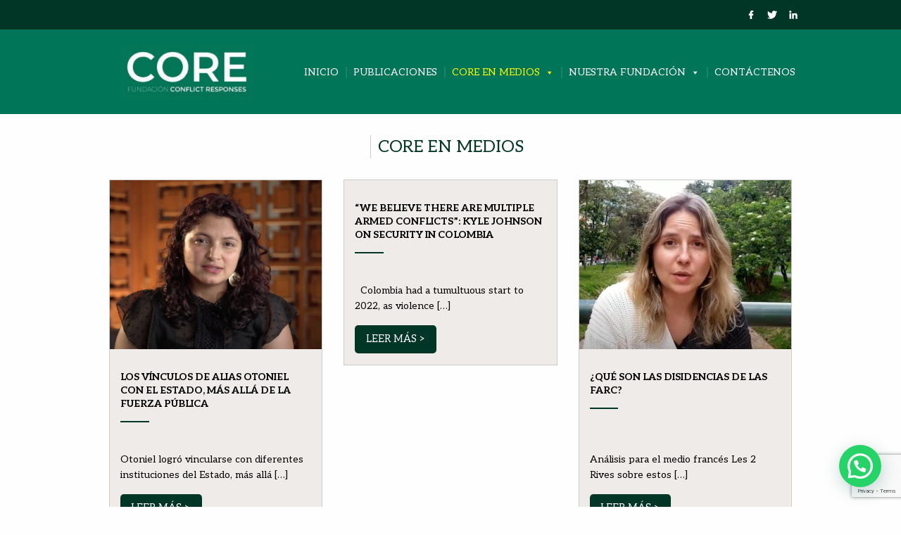

--- FILE ---
content_type: text/html; charset=UTF-8
request_url: https://www.conflictresponses.org/category/core-en-medios/page/2/
body_size: 64501
content:
<!DOCTYPE html>
<html class="no-js" lang="es_ES">
	<head>
		<meta charset="utf-8">
		<meta http-equiv="X-UA-Compatible" content="IE=edge">
		<meta name="viewport" content="width=device-width, initial-scale=1.0">
		
					<style>img:is([sizes="auto" i], [sizes^="auto," i]) { contain-intrinsic-size: 3000px 1500px }</style>
	
		<!-- All in One SEO 4.8.4.1 - aioseo.com -->
		<title>CORE en Medios | Conflict Responses - CORE - Part 2</title>
	<meta name="robots" content="noindex, nofollow, max-image-preview:large" />
	<link rel="canonical" href="https://www.conflictresponses.org/category/core-en-medios/page/2/" />
	<link rel="prev" href="https://www.conflictresponses.org/category/core-en-medios/" />
	<link rel="next" href="https://www.conflictresponses.org/category/core-en-medios/page/3/" />
	<meta name="generator" content="All in One SEO (AIOSEO) 4.8.4.1" />
		<script type="application/ld+json" class="aioseo-schema">
			{"@context":"https:\/\/schema.org","@graph":[{"@type":"BreadcrumbList","@id":"https:\/\/www.conflictresponses.org\/category\/core-en-medios\/page\/2\/#breadcrumblist","itemListElement":[{"@type":"ListItem","@id":"https:\/\/www.conflictresponses.org#listItem","position":1,"name":"Home","item":"https:\/\/www.conflictresponses.org","nextItem":{"@type":"ListItem","@id":"https:\/\/www.conflictresponses.org\/category\/core-en-medios\/#listItem","name":"CORE en Medios"}},{"@type":"ListItem","@id":"https:\/\/www.conflictresponses.org\/category\/core-en-medios\/#listItem","position":2,"name":"CORE en Medios","item":"https:\/\/www.conflictresponses.org\/category\/core-en-medios\/","nextItem":{"@type":"ListItem","@id":"https:\/\/www.conflictresponses.org\/category\/core-en-medios\/page\/2#listItem","name":"P\u00e1gina 2"},"previousItem":{"@type":"ListItem","@id":"https:\/\/www.conflictresponses.org#listItem","name":"Home"}},{"@type":"ListItem","@id":"https:\/\/www.conflictresponses.org\/category\/core-en-medios\/page\/2#listItem","position":3,"name":"P\u00e1gina 2","previousItem":{"@type":"ListItem","@id":"https:\/\/www.conflictresponses.org\/category\/core-en-medios\/#listItem","name":"CORE en Medios"}}]},{"@type":"CollectionPage","@id":"https:\/\/www.conflictresponses.org\/category\/core-en-medios\/page\/2\/#collectionpage","url":"https:\/\/www.conflictresponses.org\/category\/core-en-medios\/page\/2\/","name":"CORE en Medios | Conflict Responses - CORE - Part 2","inLanguage":"es-ES","isPartOf":{"@id":"https:\/\/www.conflictresponses.org\/#website"},"breadcrumb":{"@id":"https:\/\/www.conflictresponses.org\/category\/core-en-medios\/page\/2\/#breadcrumblist"}},{"@type":"Organization","@id":"https:\/\/www.conflictresponses.org\/#organization","name":"Conflict Responses - CORE","description":"Conflict Responses - CORE","url":"https:\/\/www.conflictresponses.org\/"},{"@type":"WebSite","@id":"https:\/\/www.conflictresponses.org\/#website","url":"https:\/\/www.conflictresponses.org\/","name":"Conflict Responses - CORE","description":"Conflict Responses - CORE","inLanguage":"es-ES","publisher":{"@id":"https:\/\/www.conflictresponses.org\/#organization"}}]}
		</script>
		<!-- All in One SEO -->

<link rel='dns-prefetch' href='//static.addtoany.com' />
<link rel='dns-prefetch' href='//use.fontawesome.com' />
<link rel="alternate" type="application/rss+xml" title="Conflict Responses - CORE &raquo; Categoría CORE en Medios del feed" href="https://www.conflictresponses.org/category/core-en-medios/feed/" />
<script type="text/javascript">
/* <![CDATA[ */
window._wpemojiSettings = {"baseUrl":"https:\/\/s.w.org\/images\/core\/emoji\/16.0.1\/72x72\/","ext":".png","svgUrl":"https:\/\/s.w.org\/images\/core\/emoji\/16.0.1\/svg\/","svgExt":".svg","source":{"concatemoji":"https:\/\/www.conflictresponses.org\/wp-includes\/js\/wp-emoji-release.min.js?ver=6.8.3"}};
/*! This file is auto-generated */
!function(s,n){var o,i,e;function c(e){try{var t={supportTests:e,timestamp:(new Date).valueOf()};sessionStorage.setItem(o,JSON.stringify(t))}catch(e){}}function p(e,t,n){e.clearRect(0,0,e.canvas.width,e.canvas.height),e.fillText(t,0,0);var t=new Uint32Array(e.getImageData(0,0,e.canvas.width,e.canvas.height).data),a=(e.clearRect(0,0,e.canvas.width,e.canvas.height),e.fillText(n,0,0),new Uint32Array(e.getImageData(0,0,e.canvas.width,e.canvas.height).data));return t.every(function(e,t){return e===a[t]})}function u(e,t){e.clearRect(0,0,e.canvas.width,e.canvas.height),e.fillText(t,0,0);for(var n=e.getImageData(16,16,1,1),a=0;a<n.data.length;a++)if(0!==n.data[a])return!1;return!0}function f(e,t,n,a){switch(t){case"flag":return n(e,"\ud83c\udff3\ufe0f\u200d\u26a7\ufe0f","\ud83c\udff3\ufe0f\u200b\u26a7\ufe0f")?!1:!n(e,"\ud83c\udde8\ud83c\uddf6","\ud83c\udde8\u200b\ud83c\uddf6")&&!n(e,"\ud83c\udff4\udb40\udc67\udb40\udc62\udb40\udc65\udb40\udc6e\udb40\udc67\udb40\udc7f","\ud83c\udff4\u200b\udb40\udc67\u200b\udb40\udc62\u200b\udb40\udc65\u200b\udb40\udc6e\u200b\udb40\udc67\u200b\udb40\udc7f");case"emoji":return!a(e,"\ud83e\udedf")}return!1}function g(e,t,n,a){var r="undefined"!=typeof WorkerGlobalScope&&self instanceof WorkerGlobalScope?new OffscreenCanvas(300,150):s.createElement("canvas"),o=r.getContext("2d",{willReadFrequently:!0}),i=(o.textBaseline="top",o.font="600 32px Arial",{});return e.forEach(function(e){i[e]=t(o,e,n,a)}),i}function t(e){var t=s.createElement("script");t.src=e,t.defer=!0,s.head.appendChild(t)}"undefined"!=typeof Promise&&(o="wpEmojiSettingsSupports",i=["flag","emoji"],n.supports={everything:!0,everythingExceptFlag:!0},e=new Promise(function(e){s.addEventListener("DOMContentLoaded",e,{once:!0})}),new Promise(function(t){var n=function(){try{var e=JSON.parse(sessionStorage.getItem(o));if("object"==typeof e&&"number"==typeof e.timestamp&&(new Date).valueOf()<e.timestamp+604800&&"object"==typeof e.supportTests)return e.supportTests}catch(e){}return null}();if(!n){if("undefined"!=typeof Worker&&"undefined"!=typeof OffscreenCanvas&&"undefined"!=typeof URL&&URL.createObjectURL&&"undefined"!=typeof Blob)try{var e="postMessage("+g.toString()+"("+[JSON.stringify(i),f.toString(),p.toString(),u.toString()].join(",")+"));",a=new Blob([e],{type:"text/javascript"}),r=new Worker(URL.createObjectURL(a),{name:"wpTestEmojiSupports"});return void(r.onmessage=function(e){c(n=e.data),r.terminate(),t(n)})}catch(e){}c(n=g(i,f,p,u))}t(n)}).then(function(e){for(var t in e)n.supports[t]=e[t],n.supports.everything=n.supports.everything&&n.supports[t],"flag"!==t&&(n.supports.everythingExceptFlag=n.supports.everythingExceptFlag&&n.supports[t]);n.supports.everythingExceptFlag=n.supports.everythingExceptFlag&&!n.supports.flag,n.DOMReady=!1,n.readyCallback=function(){n.DOMReady=!0}}).then(function(){return e}).then(function(){var e;n.supports.everything||(n.readyCallback(),(e=n.source||{}).concatemoji?t(e.concatemoji):e.wpemoji&&e.twemoji&&(t(e.twemoji),t(e.wpemoji)))}))}((window,document),window._wpemojiSettings);
/* ]]> */
</script>
<style id='wp-emoji-styles-inline-css' type='text/css'>

	img.wp-smiley, img.emoji {
		display: inline !important;
		border: none !important;
		box-shadow: none !important;
		height: 1em !important;
		width: 1em !important;
		margin: 0 0.07em !important;
		vertical-align: -0.1em !important;
		background: none !important;
		padding: 0 !important;
	}
</style>
<link rel='stylesheet' id='wp-block-library-css' href='https://www.conflictresponses.org/wp-includes/css/dist/block-library/style.min.css?ver=6.8.3' type='text/css' media='all' />
<style id='classic-theme-styles-inline-css' type='text/css'>
/*! This file is auto-generated */
.wp-block-button__link{color:#fff;background-color:#32373c;border-radius:9999px;box-shadow:none;text-decoration:none;padding:calc(.667em + 2px) calc(1.333em + 2px);font-size:1.125em}.wp-block-file__button{background:#32373c;color:#fff;text-decoration:none}
</style>
<style id='pdfemb-pdf-embedder-viewer-style-inline-css' type='text/css'>
.wp-block-pdfemb-pdf-embedder-viewer{max-width:none}

</style>
<style id='joinchat-button-style-inline-css' type='text/css'>
.wp-block-joinchat-button{border:none!important;text-align:center}.wp-block-joinchat-button figure{display:table;margin:0 auto;padding:0}.wp-block-joinchat-button figcaption{font:normal normal 400 .6em/2em var(--wp--preset--font-family--system-font,sans-serif);margin:0;padding:0}.wp-block-joinchat-button .joinchat-button__qr{background-color:#fff;border:6px solid #25d366;border-radius:30px;box-sizing:content-box;display:block;height:200px;margin:auto;overflow:hidden;padding:10px;width:200px}.wp-block-joinchat-button .joinchat-button__qr canvas,.wp-block-joinchat-button .joinchat-button__qr img{display:block;margin:auto}.wp-block-joinchat-button .joinchat-button__link{align-items:center;background-color:#25d366;border:6px solid #25d366;border-radius:30px;display:inline-flex;flex-flow:row nowrap;justify-content:center;line-height:1.25em;margin:0 auto;text-decoration:none}.wp-block-joinchat-button .joinchat-button__link:before{background:transparent var(--joinchat-ico) no-repeat center;background-size:100%;content:"";display:block;height:1.5em;margin:-.75em .75em -.75em 0;width:1.5em}.wp-block-joinchat-button figure+.joinchat-button__link{margin-top:10px}@media (orientation:landscape)and (min-height:481px),(orientation:portrait)and (min-width:481px){.wp-block-joinchat-button.joinchat-button--qr-only figure+.joinchat-button__link{display:none}}@media (max-width:480px),(orientation:landscape)and (max-height:480px){.wp-block-joinchat-button figure{display:none}}

</style>
<style id='font-awesome-svg-styles-default-inline-css' type='text/css'>
.svg-inline--fa {
  display: inline-block;
  height: 1em;
  overflow: visible;
  vertical-align: -.125em;
}
</style>
<link rel='stylesheet' id='font-awesome-svg-styles-css' href='https://www.conflictresponses.org/wp-content/uploads/font-awesome/v6.5.2/css/svg-with-js.css' type='text/css' media='all' />
<style id='font-awesome-svg-styles-inline-css' type='text/css'>
   .wp-block-font-awesome-icon svg::before,
   .wp-rich-text-font-awesome-icon svg::before {content: unset;}
</style>
<style id='global-styles-inline-css' type='text/css'>
:root{--wp--preset--aspect-ratio--square: 1;--wp--preset--aspect-ratio--4-3: 4/3;--wp--preset--aspect-ratio--3-4: 3/4;--wp--preset--aspect-ratio--3-2: 3/2;--wp--preset--aspect-ratio--2-3: 2/3;--wp--preset--aspect-ratio--16-9: 16/9;--wp--preset--aspect-ratio--9-16: 9/16;--wp--preset--color--black: #000000;--wp--preset--color--cyan-bluish-gray: #abb8c3;--wp--preset--color--white: #ffffff;--wp--preset--color--pale-pink: #f78da7;--wp--preset--color--vivid-red: #cf2e2e;--wp--preset--color--luminous-vivid-orange: #ff6900;--wp--preset--color--luminous-vivid-amber: #fcb900;--wp--preset--color--light-green-cyan: #7bdcb5;--wp--preset--color--vivid-green-cyan: #00d084;--wp--preset--color--pale-cyan-blue: #8ed1fc;--wp--preset--color--vivid-cyan-blue: #0693e3;--wp--preset--color--vivid-purple: #9b51e0;--wp--preset--gradient--vivid-cyan-blue-to-vivid-purple: linear-gradient(135deg,rgba(6,147,227,1) 0%,rgb(155,81,224) 100%);--wp--preset--gradient--light-green-cyan-to-vivid-green-cyan: linear-gradient(135deg,rgb(122,220,180) 0%,rgb(0,208,130) 100%);--wp--preset--gradient--luminous-vivid-amber-to-luminous-vivid-orange: linear-gradient(135deg,rgba(252,185,0,1) 0%,rgba(255,105,0,1) 100%);--wp--preset--gradient--luminous-vivid-orange-to-vivid-red: linear-gradient(135deg,rgba(255,105,0,1) 0%,rgb(207,46,46) 100%);--wp--preset--gradient--very-light-gray-to-cyan-bluish-gray: linear-gradient(135deg,rgb(238,238,238) 0%,rgb(169,184,195) 100%);--wp--preset--gradient--cool-to-warm-spectrum: linear-gradient(135deg,rgb(74,234,220) 0%,rgb(151,120,209) 20%,rgb(207,42,186) 40%,rgb(238,44,130) 60%,rgb(251,105,98) 80%,rgb(254,248,76) 100%);--wp--preset--gradient--blush-light-purple: linear-gradient(135deg,rgb(255,206,236) 0%,rgb(152,150,240) 100%);--wp--preset--gradient--blush-bordeaux: linear-gradient(135deg,rgb(254,205,165) 0%,rgb(254,45,45) 50%,rgb(107,0,62) 100%);--wp--preset--gradient--luminous-dusk: linear-gradient(135deg,rgb(255,203,112) 0%,rgb(199,81,192) 50%,rgb(65,88,208) 100%);--wp--preset--gradient--pale-ocean: linear-gradient(135deg,rgb(255,245,203) 0%,rgb(182,227,212) 50%,rgb(51,167,181) 100%);--wp--preset--gradient--electric-grass: linear-gradient(135deg,rgb(202,248,128) 0%,rgb(113,206,126) 100%);--wp--preset--gradient--midnight: linear-gradient(135deg,rgb(2,3,129) 0%,rgb(40,116,252) 100%);--wp--preset--font-size--small: 13px;--wp--preset--font-size--medium: 20px;--wp--preset--font-size--large: 36px;--wp--preset--font-size--x-large: 42px;--wp--preset--spacing--20: 0.44rem;--wp--preset--spacing--30: 0.67rem;--wp--preset--spacing--40: 1rem;--wp--preset--spacing--50: 1.5rem;--wp--preset--spacing--60: 2.25rem;--wp--preset--spacing--70: 3.38rem;--wp--preset--spacing--80: 5.06rem;--wp--preset--shadow--natural: 6px 6px 9px rgba(0, 0, 0, 0.2);--wp--preset--shadow--deep: 12px 12px 50px rgba(0, 0, 0, 0.4);--wp--preset--shadow--sharp: 6px 6px 0px rgba(0, 0, 0, 0.2);--wp--preset--shadow--outlined: 6px 6px 0px -3px rgba(255, 255, 255, 1), 6px 6px rgba(0, 0, 0, 1);--wp--preset--shadow--crisp: 6px 6px 0px rgba(0, 0, 0, 1);}:where(.is-layout-flex){gap: 0.5em;}:where(.is-layout-grid){gap: 0.5em;}body .is-layout-flex{display: flex;}.is-layout-flex{flex-wrap: wrap;align-items: center;}.is-layout-flex > :is(*, div){margin: 0;}body .is-layout-grid{display: grid;}.is-layout-grid > :is(*, div){margin: 0;}:where(.wp-block-columns.is-layout-flex){gap: 2em;}:where(.wp-block-columns.is-layout-grid){gap: 2em;}:where(.wp-block-post-template.is-layout-flex){gap: 1.25em;}:where(.wp-block-post-template.is-layout-grid){gap: 1.25em;}.has-black-color{color: var(--wp--preset--color--black) !important;}.has-cyan-bluish-gray-color{color: var(--wp--preset--color--cyan-bluish-gray) !important;}.has-white-color{color: var(--wp--preset--color--white) !important;}.has-pale-pink-color{color: var(--wp--preset--color--pale-pink) !important;}.has-vivid-red-color{color: var(--wp--preset--color--vivid-red) !important;}.has-luminous-vivid-orange-color{color: var(--wp--preset--color--luminous-vivid-orange) !important;}.has-luminous-vivid-amber-color{color: var(--wp--preset--color--luminous-vivid-amber) !important;}.has-light-green-cyan-color{color: var(--wp--preset--color--light-green-cyan) !important;}.has-vivid-green-cyan-color{color: var(--wp--preset--color--vivid-green-cyan) !important;}.has-pale-cyan-blue-color{color: var(--wp--preset--color--pale-cyan-blue) !important;}.has-vivid-cyan-blue-color{color: var(--wp--preset--color--vivid-cyan-blue) !important;}.has-vivid-purple-color{color: var(--wp--preset--color--vivid-purple) !important;}.has-black-background-color{background-color: var(--wp--preset--color--black) !important;}.has-cyan-bluish-gray-background-color{background-color: var(--wp--preset--color--cyan-bluish-gray) !important;}.has-white-background-color{background-color: var(--wp--preset--color--white) !important;}.has-pale-pink-background-color{background-color: var(--wp--preset--color--pale-pink) !important;}.has-vivid-red-background-color{background-color: var(--wp--preset--color--vivid-red) !important;}.has-luminous-vivid-orange-background-color{background-color: var(--wp--preset--color--luminous-vivid-orange) !important;}.has-luminous-vivid-amber-background-color{background-color: var(--wp--preset--color--luminous-vivid-amber) !important;}.has-light-green-cyan-background-color{background-color: var(--wp--preset--color--light-green-cyan) !important;}.has-vivid-green-cyan-background-color{background-color: var(--wp--preset--color--vivid-green-cyan) !important;}.has-pale-cyan-blue-background-color{background-color: var(--wp--preset--color--pale-cyan-blue) !important;}.has-vivid-cyan-blue-background-color{background-color: var(--wp--preset--color--vivid-cyan-blue) !important;}.has-vivid-purple-background-color{background-color: var(--wp--preset--color--vivid-purple) !important;}.has-black-border-color{border-color: var(--wp--preset--color--black) !important;}.has-cyan-bluish-gray-border-color{border-color: var(--wp--preset--color--cyan-bluish-gray) !important;}.has-white-border-color{border-color: var(--wp--preset--color--white) !important;}.has-pale-pink-border-color{border-color: var(--wp--preset--color--pale-pink) !important;}.has-vivid-red-border-color{border-color: var(--wp--preset--color--vivid-red) !important;}.has-luminous-vivid-orange-border-color{border-color: var(--wp--preset--color--luminous-vivid-orange) !important;}.has-luminous-vivid-amber-border-color{border-color: var(--wp--preset--color--luminous-vivid-amber) !important;}.has-light-green-cyan-border-color{border-color: var(--wp--preset--color--light-green-cyan) !important;}.has-vivid-green-cyan-border-color{border-color: var(--wp--preset--color--vivid-green-cyan) !important;}.has-pale-cyan-blue-border-color{border-color: var(--wp--preset--color--pale-cyan-blue) !important;}.has-vivid-cyan-blue-border-color{border-color: var(--wp--preset--color--vivid-cyan-blue) !important;}.has-vivid-purple-border-color{border-color: var(--wp--preset--color--vivid-purple) !important;}.has-vivid-cyan-blue-to-vivid-purple-gradient-background{background: var(--wp--preset--gradient--vivid-cyan-blue-to-vivid-purple) !important;}.has-light-green-cyan-to-vivid-green-cyan-gradient-background{background: var(--wp--preset--gradient--light-green-cyan-to-vivid-green-cyan) !important;}.has-luminous-vivid-amber-to-luminous-vivid-orange-gradient-background{background: var(--wp--preset--gradient--luminous-vivid-amber-to-luminous-vivid-orange) !important;}.has-luminous-vivid-orange-to-vivid-red-gradient-background{background: var(--wp--preset--gradient--luminous-vivid-orange-to-vivid-red) !important;}.has-very-light-gray-to-cyan-bluish-gray-gradient-background{background: var(--wp--preset--gradient--very-light-gray-to-cyan-bluish-gray) !important;}.has-cool-to-warm-spectrum-gradient-background{background: var(--wp--preset--gradient--cool-to-warm-spectrum) !important;}.has-blush-light-purple-gradient-background{background: var(--wp--preset--gradient--blush-light-purple) !important;}.has-blush-bordeaux-gradient-background{background: var(--wp--preset--gradient--blush-bordeaux) !important;}.has-luminous-dusk-gradient-background{background: var(--wp--preset--gradient--luminous-dusk) !important;}.has-pale-ocean-gradient-background{background: var(--wp--preset--gradient--pale-ocean) !important;}.has-electric-grass-gradient-background{background: var(--wp--preset--gradient--electric-grass) !important;}.has-midnight-gradient-background{background: var(--wp--preset--gradient--midnight) !important;}.has-small-font-size{font-size: var(--wp--preset--font-size--small) !important;}.has-medium-font-size{font-size: var(--wp--preset--font-size--medium) !important;}.has-large-font-size{font-size: var(--wp--preset--font-size--large) !important;}.has-x-large-font-size{font-size: var(--wp--preset--font-size--x-large) !important;}
:where(.wp-block-post-template.is-layout-flex){gap: 1.25em;}:where(.wp-block-post-template.is-layout-grid){gap: 1.25em;}
:where(.wp-block-columns.is-layout-flex){gap: 2em;}:where(.wp-block-columns.is-layout-grid){gap: 2em;}
:root :where(.wp-block-pullquote){font-size: 1.5em;line-height: 1.6;}
</style>
<link rel='stylesheet' id='allow-webp-image-css' href='https://www.conflictresponses.org/wp-content/plugins/allow-webp-image/public/css/allow-webp-image-public.css?ver=1.0.1' type='text/css' media='all' />
<link rel='stylesheet' id='contact-form-7-css' href='https://www.conflictresponses.org/wp-content/plugins/contact-form-7/includes/css/styles.css?ver=6.1' type='text/css' media='all' />
<link rel='stylesheet' id='cool-tag-cloud-css' href='https://www.conflictresponses.org/wp-content/plugins/cool-tag-cloud/inc/cool-tag-cloud.css?ver=2.25' type='text/css' media='all' />
<link rel='stylesheet' id='ctf_styles-css' href='https://www.conflictresponses.org/wp-content/plugins/custom-twitter-feeds/css/ctf-styles.min.css?ver=2.3.1' type='text/css' media='all' />
<link rel='stylesheet' id='pdf-generator-for-wp-css' href='https://www.conflictresponses.org/wp-content/plugins/pdf-generator-for-wp/public/src/scss/pdf-generator-for-wp-public.css?ver=1.5.2' type='text/css' media='all' />
<link rel='stylesheet' id='dashicons-css' href='https://www.conflictresponses.org/wp-includes/css/dashicons.min.css?ver=6.8.3' type='text/css' media='all' />
<link rel='stylesheet' id='thickbox-css' href='https://www.conflictresponses.org/wp-includes/js/thickbox/thickbox.css?ver=6.8.3' type='text/css' media='all' />
<link rel='stylesheet' id='pdf-generator-for-wpcommon-css' href='https://www.conflictresponses.org/wp-content/plugins/pdf-generator-for-wp/common/src/scss/pdf-generator-for-wp-common.css?ver=1.5.2' type='text/css' media='all' />
<link rel='stylesheet' id='rpt_front_style-css' href='https://www.conflictresponses.org/wp-content/plugins/related-posts-thumbnails/assets/css/front.css?ver=4.2.1' type='text/css' media='all' />
<link rel='stylesheet' id='megamenu-css' href='https://www.conflictresponses.org/wp-content/uploads/maxmegamenu/style.css?ver=2bb477' type='text/css' media='all' />
<link rel='stylesheet' id='foundation-css-css' href='https://www.conflictresponses.org/wp-content/themes/WordPress-Theme/build/foundation/css/foundation.min.css?ver=6.8.3' type='text/css' media='all' />
<link rel='stylesheet' id='animate-css-css' href='https://www.conflictresponses.org/wp-content/themes/WordPress-Theme/build/bower_components/animate.css/animate.min.css?ver=6.8.3' type='text/css' media='all' />
<link rel='stylesheet' id='fancybox-css-css' href='https://www.conflictresponses.org/wp-content/themes/WordPress-Theme/build/bower_components/fancybox/dist/jquery.fancybox.min.css?ver=6.8.3' type='text/css' media='all' />
<link rel='stylesheet' id='font-awesome-css-1-css' href='https://www.conflictresponses.org/wp-content/themes/WordPress-Theme/build/bower_components/font-awesome/css/fontawesome.min.css?ver=6.8.3' type='text/css' media='all' />
<link rel='stylesheet' id='font-awesome-css-2-css' href='https://www.conflictresponses.org/wp-content/themes/WordPress-Theme/build/bower_components/font-awesome/css/all.min.css?ver=6.8.3' type='text/css' media='all' />
<link rel='stylesheet' id='theme-css-css' href='https://www.conflictresponses.org/wp-content/themes/WordPress-Theme/style.css?ver=6.8.3' type='text/css' media='all' />
<link rel='stylesheet' id='font-awesome-official-css' href='https://use.fontawesome.com/releases/v6.5.2/css/all.css' type='text/css' media='all' integrity="sha384-PPIZEGYM1v8zp5Py7UjFb79S58UeqCL9pYVnVPURKEqvioPROaVAJKKLzvH2rDnI" crossorigin="anonymous" />
<link rel='stylesheet' id='newsletter-css' href='https://www.conflictresponses.org/wp-content/plugins/newsletter/style.css?ver=8.9.2' type='text/css' media='all' />
<link rel='stylesheet' id='addtoany-css' href='https://www.conflictresponses.org/wp-content/plugins/add-to-any/addtoany.min.css?ver=1.16' type='text/css' media='all' />
<link rel='stylesheet' id='bellows-css' href='https://www.conflictresponses.org/wp-content/plugins/bellows-accordion-menu/assets/css/bellows.min.css?ver=1.4.4' type='text/css' media='all' />
<link rel='stylesheet' id='bellows-font-awesome-css' href='https://www.conflictresponses.org/wp-content/plugins/bellows-accordion-menu/assets/css/fontawesome/css/font-awesome.min.css?ver=1.4.4' type='text/css' media='all' />
<link rel='stylesheet' id='bellows-blue-material-css' href='https://www.conflictresponses.org/wp-content/plugins/bellows-accordion-menu/assets/css/skins/blue-material.css?ver=1.4.4' type='text/css' media='all' />
<link rel='stylesheet' id='font-awesome-official-v4shim-css' href='https://use.fontawesome.com/releases/v6.5.2/css/v4-shims.css' type='text/css' media='all' integrity="sha384-XyvK/kKwgVW+fuRkusfLgfhAMuaxLPSOY8W7wj8tUkf0Nr2WGHniPmpdu+cmPS5n" crossorigin="anonymous" />
<link rel='stylesheet' id='myStyleSheets-css' href='https://www.conflictresponses.org/wp-content/plugins/wp-latest-posts/css/wplp_front.css?ver=5.0.10' type='text/css' media='all' />
<!--n2css--><!--n2js--><script type="text/javascript" src="https://www.conflictresponses.org/wp-content/plugins/svg-support/vendor/DOMPurify/DOMPurify.min.js?ver=2.5.8" id="bodhi-dompurify-library-js"></script>
<script type="text/javascript" id="addtoany-core-js-before">
/* <![CDATA[ */
window.a2a_config=window.a2a_config||{};a2a_config.callbacks=[];a2a_config.overlays=[];a2a_config.templates={};a2a_localize = {
	Share: "Compartir",
	Save: "Guardar",
	Subscribe: "Suscribir",
	Email: "Correo electrónico",
	Bookmark: "Marcador",
	ShowAll: "Mostrar todo",
	ShowLess: "Mostrar menos",
	FindServices: "Encontrar servicio(s)",
	FindAnyServiceToAddTo: "Encuentra al instante cualquier servicio para añadir a",
	PoweredBy: "Funciona con",
	ShareViaEmail: "Compartir por correo electrónico",
	SubscribeViaEmail: "Suscribirse a través de correo electrónico",
	BookmarkInYourBrowser: "Añadir a marcadores de tu navegador",
	BookmarkInstructions: "Presiona «Ctrl+D» o «\u2318+D» para añadir esta página a marcadores",
	AddToYourFavorites: "Añadir a tus favoritos",
	SendFromWebOrProgram: "Enviar desde cualquier dirección o programa de correo electrónico ",
	EmailProgram: "Programa de correo electrónico",
	More: "Más&#8230;",
	ThanksForSharing: "¡Gracias por compartir!",
	ThanksForFollowing: "¡Gracias por seguirnos!"
};
/* ]]> */
</script>
<script type="text/javascript" defer src="https://static.addtoany.com/menu/page.js" id="addtoany-core-js"></script>
<script type="text/javascript" src="https://www.conflictresponses.org/wp-content/plugins/jquery-updater/js/jquery-3.7.1.min.js?ver=3.7.1" id="jquery-core-js"></script>
<script type="text/javascript" src="https://www.conflictresponses.org/wp-content/plugins/jquery-updater/js/jquery-migrate-3.5.2.min.js?ver=3.5.2" id="jquery-migrate-js"></script>
<script type="text/javascript" defer src="https://www.conflictresponses.org/wp-content/plugins/add-to-any/addtoany.min.js?ver=1.1" id="addtoany-jquery-js"></script>
<script type="text/javascript" src="https://www.conflictresponses.org/wp-content/plugins/allow-webp-image/public/js/allow-webp-image-public.js?ver=1.0.1" id="allow-webp-image-js"></script>
<script type="text/javascript" id="pdf-generator-for-wppublic-js-js-extra">
/* <![CDATA[ */
var pgfw_public_param = {"ajaxurl":"https:\/\/www.conflictresponses.org\/wp-admin\/admin-ajax.php"};
/* ]]> */
</script>
<script type="text/javascript" src="https://www.conflictresponses.org/wp-content/plugins/pdf-generator-for-wp/public/src/js/pdf-generator-for-wp-public.js?ver=1.5.2" id="pdf-generator-for-wppublic-js-js"></script>
<script type="text/javascript" id="pdf-generator-for-wpcommon-js-extra">
/* <![CDATA[ */
var pgfw_common_param = {"ajaxurl":"https:\/\/www.conflictresponses.org\/wp-admin\/admin-ajax.php","nonce":"263fd3bace","loader":"https:\/\/www.conflictresponses.org\/wp-content\/plugins\/pdf-generator-for-wp\/admin\/src\/images\/loader.gif","processing_html":"<span style=\"color:#1e73be;\">Espere por favor....<\/span>","email_submit_error":"<span style=\"color:#8e4b86;\">Se ha producido un error inesperado. Por favor, reenv\u00edalo de nuevo<\/span>"};
/* ]]> */
</script>
<script type="text/javascript" src="https://www.conflictresponses.org/wp-content/plugins/pdf-generator-for-wp/common/src/js/pdf-generator-for-wp-common.js?ver=1.5.2" id="pdf-generator-for-wpcommon-js"></script>
<script type="text/javascript" id="bodhi_svg_inline-js-extra">
/* <![CDATA[ */
var svgSettings = {"skipNested":""};
/* ]]> */
</script>
<script type="text/javascript" src="https://www.conflictresponses.org/wp-content/plugins/svg-support/js/min/svgs-inline-min.js" id="bodhi_svg_inline-js"></script>
<script type="text/javascript" id="bodhi_svg_inline-js-after">
/* <![CDATA[ */
cssTarget={"Bodhi":"img.style-svg","ForceInlineSVG":"style-svg"};ForceInlineSVGActive="false";frontSanitizationEnabled="on";
/* ]]> */
</script>
<link rel="https://api.w.org/" href="https://www.conflictresponses.org/wp-json/" /><link rel="alternate" title="JSON" type="application/json" href="https://www.conflictresponses.org/wp-json/wp/v2/categories/21" /><link rel="EditURI" type="application/rsd+xml" title="RSD" href="https://www.conflictresponses.org/xmlrpc.php?rsd" />
<meta name="generator" content="WordPress 6.8.3" />
<style id="bellows-custom-generated-css">
/* Status: Loaded from Transient */

</style>        <style>
            #related_posts_thumbnails li {
                border-right: 1px solid #dddddd;
                background-color: #ffffff            }

            #related_posts_thumbnails li:hover {
                background-color: #eeeeee;
            }

            .relpost_content {
                font-size: 14px;
                color: #333333;
            }

            .relpost-block-single {
                background-color: #ffffff;
                border-right: 1px solid #dddddd;
                border-left: 1px solid #dddddd;
                margin-right: -1px;
            }

            .relpost-block-single:hover {
                background-color: #eeeeee;
            }
        </style>

        <link rel="icon" href="https://www.conflictresponses.org/wp-content/uploads/logo-CORE-alta-Circulo-1-150x150.png" sizes="32x32" />
<link rel="icon" href="https://www.conflictresponses.org/wp-content/uploads/logo-CORE-alta-Circulo-1-300x300.png" sizes="192x192" />
<link rel="apple-touch-icon" href="https://www.conflictresponses.org/wp-content/uploads/logo-CORE-alta-Circulo-1-300x300.png" />
<meta name="msapplication-TileImage" content="https://www.conflictresponses.org/wp-content/uploads/logo-CORE-alta-Circulo-1-300x300.png" />
<style type="text/css">/** Mega Menu CSS: fs **/</style>
		<link rel="shortcut icon" href="https://www.conflictresponses.org/wp-content/themes/WordPress-Theme/build/favicon.ico">
		<link rel="preconnect" href="https://fonts.googleapis.com">
		<link rel="preconnect" href="https://fonts.gstatic.com" crossorigin>
		<link href="https://fonts.googleapis.com/css2?family=Aleo:ital,wght@0,300;0,400;0,700;1,300;1,400;1,700&display=swap" rel="stylesheet">
		<!-- Begin Google Analytics -->
		<!-- Global site tag (gtag.js) - Google Analytics -->
		<script async src="https://www.googletagmanager.com/gtag/js?id=G-CELDNE0EGC"></script>
		<script>
			window.dataLayer = window.dataLayer || [];
			function gtag(){dataLayer.push(arguments);}
			gtag('js', new Date());
			gtag('config', 'G-CELDNE0EGC');
		</script>
		<!-- End Google Analytics -->
	</head>
	<body>
		<!-- Begin Top -->
	<section class="top_1" data-wow-delay="0.5s">
		<div class="row collapse align-center align-middle">
			<div class="small-12 columns">
				<div class="moduletable_to11"><div class="textwidget"><p class="text-right">
	<a href="https://www.facebook.com/profile.php?id=100070843451833" target="_blank"><img src="https://www.conflictresponses.org/wp-content/uploads/Icon-Facebook-Top.png" title="Facebook" alt="Facebook"></a>
	<a href="https://www.twitter.com/fundacion_core" target="_blank"><img src="https://www.conflictresponses.org/wp-content/uploads/Icon-Twitter-Top.png" title="Twitter" alt="Twitter"></a>
	<!--<a href="https://www.instagram.com" target="_blank"><img src="https://www.conflictresponses.org/wp-content/uploads/Icon-Instagram-Top.png" title="Instagram" alt="Instagram"></a>-->
	<a href="https://www.linkedin.com/company/fundaci%C3%B3n-conflict-responses-core/?viewAsMember=true" target="_blank"><img src="https://www.conflictresponses.org/wp-content/uploads/Icon-LinkedIn-Top.png" title="LinkedIn" alt="LinkedIn"></a>
	<!--<a href="https://www.youtube.com" target="_blank"><img src="https://www.conflictresponses.org/wp-content/uploads/Icon-YouTube-Top.png" title="YouTube" alt="YouTube"></a>-->
</p></div></div>			</div>
		</div>
	</section>
	<section class="top" data-wow-delay="0.5s">
		<div class="row collapse align-center align-middle">
			<div class="small-12 medium-3 columns text-center">
				<div class="moduletable_to1 text-center"><div class="textwidget"><a href="https://www.conflictresponses.org/"><img src="https://www.conflictresponses.org/wp-content/themes/WordPress-Theme/build/logo.svg" title="CORE" alt="CORE" width="190"></a></div></div>			</div>
			<div class="small-12 medium-9 columns">
				<div class="moduletable_to2"><div id="mega-menu-wrap-main-menu" class="mega-menu-wrap"><div class="mega-menu-toggle"><div class="mega-toggle-blocks-left"></div><div class="mega-toggle-blocks-center"><div class='mega-toggle-block mega-menu-toggle-block mega-toggle-block-1' id='mega-toggle-block-1' tabindex='0'><span class='mega-toggle-label' role='button' aria-expanded='false'><span class='mega-toggle-label-closed'>MENÚ</span><span class='mega-toggle-label-open'>MENÚ</span></span></div></div><div class="mega-toggle-blocks-right"></div></div><ul id="mega-menu-main-menu" class="mega-menu max-mega-menu mega-menu-horizontal mega-no-js" data-event="hover_intent" data-effect="fade_up" data-effect-speed="200" data-effect-mobile="disabled" data-effect-speed-mobile="0" data-mobile-force-width="false" data-second-click="go" data-document-click="collapse" data-vertical-behaviour="standard" data-breakpoint="768" data-unbind="true" data-mobile-state="collapse_all" data-mobile-direction="vertical" data-hover-intent-timeout="300" data-hover-intent-interval="100"><li class="mega-menu-item mega-menu-item-type-custom mega-menu-item-object-custom mega-menu-item-home mega-align-bottom-left mega-menu-flyout mega-menu-item-44" id="mega-menu-item-44"><a class="mega-menu-link" href="https://www.conflictresponses.org/" tabindex="0">Inicio</a></li><li class="mega-menu-item mega-menu-item-type-taxonomy mega-menu-item-object-category mega-align-bottom-left mega-menu-flyout mega-menu-item-179" id="mega-menu-item-179"><a class="mega-menu-link" href="https://www.conflictresponses.org/category/publicaciones/" tabindex="0">Publicaciones</a></li><li class="mega-menu-item mega-menu-item-type-taxonomy mega-menu-item-object-category mega-current-menu-item mega-menu-item-has-children mega-align-bottom-left mega-menu-flyout mega-menu-item-178" id="mega-menu-item-178"><a class="mega-menu-link" href="https://www.conflictresponses.org/category/core-en-medios/" aria-expanded="false" aria-current="page" tabindex="0">CORE en Medios<span class="mega-indicator" aria-hidden="true"></span></a>
<ul class="mega-sub-menu">
<li class="mega-menu-item mega-menu-item-type-taxonomy mega-menu-item-object-category mega-menu-item-276" id="mega-menu-item-276"><a class="mega-menu-link" href="https://www.conflictresponses.org/category/core-en-medios/entrevistas/">Entrevistas</a></li><li class="mega-menu-item mega-menu-item-type-taxonomy mega-menu-item-object-category mega-menu-item-277" id="mega-menu-item-277"><a class="mega-menu-link" href="https://www.conflictresponses.org/category/core-en-medios/podcast/">Podcast</a></li><li class="mega-menu-item mega-menu-item-type-taxonomy mega-menu-item-object-category mega-menu-item-278" id="mega-menu-item-278"><a class="mega-menu-link" href="https://www.conflictresponses.org/category/core-en-medios/videos/">Videos</a></li></ul>
</li><li class="mega-menu-item mega-menu-item-type-custom mega-menu-item-object-custom mega-menu-item-has-children mega-align-bottom-left mega-menu-flyout mega-menu-item-416" id="mega-menu-item-416"><a class="mega-menu-link" aria-expanded="false" tabindex="0">Nuestra Fundación<span class="mega-indicator" aria-hidden="true"></span></a>
<ul class="mega-sub-menu">
<li class="mega-menu-item mega-menu-item-type-post_type mega-menu-item-object-page mega-menu-item-12554" id="mega-menu-item-12554"><a class="mega-menu-link" href="https://www.conflictresponses.org/nuestra-fundacion/equipo-2-2/">Equipo</a></li><li class="mega-menu-item mega-menu-item-type-post_type mega-menu-item-object-page mega-menu-item-417" id="mega-menu-item-417"><a class="mega-menu-link" href="https://www.conflictresponses.org/nuestra-fundacion/temas/">Temas</a></li></ul>
</li><li class="mega-menu-item mega-menu-item-type-post_type mega-menu-item-object-page mega-align-bottom-left mega-menu-flyout mega-menu-item-45" id="mega-menu-item-45"><a class="mega-menu-link" href="https://www.conflictresponses.org/contactenos/" tabindex="0">Contáctenos</a></li></ul></div></div>			</div>
		</div>
	</section>
<!-- End Top -->	<!-- Begin Content -->
	<section class="content blog" data-wow-delay="0.5s">
		<div class="row">
			<div class="small-12 columns">
				<h1 class="text-center">CORE en Medios</h1>
			</div>
							<div class="small-12 medium-4 columns category_main">
					<article id="post-763" class="post-763 post type-post status-publish format-standard has-post-thumbnail hentry category-lo-mas-destacado-1 category-videos tag-colombia tag-masacres">
						<div class="category_thumbnail text-center"><img width="1590" height="836" src="https://www.conflictresponses.org/wp-content/uploads/Screen-Shot-2022-05-03-at-1.18.31-PM.png" class="attachment-post-thumbnail size-post-thumbnail wp-post-image" alt="" decoding="async" fetchpriority="high" srcset="https://www.conflictresponses.org/wp-content/uploads/Screen-Shot-2022-05-03-at-1.18.31-PM.png 1590w, https://www.conflictresponses.org/wp-content/uploads/Screen-Shot-2022-05-03-at-1.18.31-PM-300x158.png 300w, https://www.conflictresponses.org/wp-content/uploads/Screen-Shot-2022-05-03-at-1.18.31-PM-1024x538.png 1024w, https://www.conflictresponses.org/wp-content/uploads/Screen-Shot-2022-05-03-at-1.18.31-PM-768x404.png 768w, https://www.conflictresponses.org/wp-content/uploads/Screen-Shot-2022-05-03-at-1.18.31-PM-1536x808.png 1536w" sizes="(max-width: 1590px) 100vw, 1590px" /></div>
						<div class="category_content">
							<h2><a href="https://www.conflictresponses.org/los-vinculos-de-alias-otoniel-con-el-estado-mas-alla-de-la-fuerza-publica/">Los vínculos de alias Otoniel con el Estado, más allá de la Fuerza Pública</a></h2>
							<p>Otoniel logró vincularse con diferentes instituciones del Estado, más allá [&hellip;]</p>
							<p><a href="https://www.conflictresponses.org/los-vinculos-de-alias-otoniel-con-el-estado-mas-alla-de-la-fuerza-publica/" class="button">Leer más ></a></p>
						</div>
					</article>
				</div>
							<div class="small-12 medium-4 columns category_main">
					<article id="post-591" class="post-591 post type-post status-publish format-standard hentry category-podcast">
						<div class="category_thumbnail text-center"></div>
						<div class="category_content">
							<h2><a href="https://www.conflictresponses.org/we-believe-there-are-multiple-armed-conflicts-kyle-johnson-on-security-in-colombia/">“We believe there are multiple armed conflicts”: Kyle Johnson on security in Colombia</a></h2>
							<p>&nbsp; Colombia had a tumultuous start to 2022, as violence [&hellip;]</p>
							<p><a href="https://www.conflictresponses.org/we-believe-there-are-multiple-armed-conflicts-kyle-johnson-on-security-in-colombia/" class="button">Leer más ></a></p>
						</div>
					</article>
				</div>
							<div class="small-12 medium-4 columns category_main">
					<article id="post-426" class="post-426 post type-post status-publish format-standard has-post-thumbnail hentry category-videos tag-colombia tag-masacres">
						<div class="category_thumbnail text-center"><img width="847" height="420" src="https://www.conflictresponses.org/wp-content/uploads/Medio-francés.jpeg" class="attachment-post-thumbnail size-post-thumbnail wp-post-image" alt="" decoding="async" srcset="https://www.conflictresponses.org/wp-content/uploads/Medio-francés.jpeg 847w, https://www.conflictresponses.org/wp-content/uploads/Medio-francés-300x149.jpeg 300w, https://www.conflictresponses.org/wp-content/uploads/Medio-francés-768x381.jpeg 768w" sizes="(max-width: 847px) 100vw, 847px" /></div>
						<div class="category_content">
							<h2><a href="https://www.conflictresponses.org/que-son-las-disidencias-de-las-farc/">¿Qué son las disidencias de las Farc?</a></h2>
							<p>Análisis para el medio francés Les 2 Rives sobre estos [&hellip;]</p>
							<p><a href="https://www.conflictresponses.org/que-son-las-disidencias-de-las-farc/" class="button">Leer más ></a></p>
						</div>
					</article>
				</div>
							<div class="small-12 medium-4 columns category_main">
					<article id="post-330" class="post-330 post type-post status-publish format-standard has-post-thumbnail hentry category-videos tag-colombia tag-masacres">
						<div class="category_thumbnail text-center"><img width="716" height="348" src="https://www.conflictresponses.org/wp-content/uploads/Las-masacres-no-volvieron.png" class="attachment-post-thumbnail size-post-thumbnail wp-post-image" alt="" decoding="async" srcset="https://www.conflictresponses.org/wp-content/uploads/Las-masacres-no-volvieron.png 716w, https://www.conflictresponses.org/wp-content/uploads/Las-masacres-no-volvieron-300x146.png 300w" sizes="(max-width: 716px) 100vw, 716px" /></div>
						<div class="category_content">
							<h2><a href="https://www.conflictresponses.org/las-masacres-no-volvieron-porque-nunca-se-fueron-una-semana-muy-violenta-en-colombia/">Las masacres no volvieron, porque nunca se fueron. Una semana muy violenta en Colombia</a></h2>
							<p>Las masacres de ahora parecen responder a intereses locales. Si [&hellip;]</p>
							<p><a href="https://www.conflictresponses.org/las-masacres-no-volvieron-porque-nunca-se-fueron-una-semana-muy-violenta-en-colombia/" class="button">Leer más ></a></p>
						</div>
					</article>
				</div>
							<div class="small-12 medium-4 columns category_main">
					<article id="post-325" class="post-325 post type-post status-publish format-standard has-post-thumbnail hentry category-videos tag-colombia tag-disidencias tag-excombatientes tag-farc tag-seguridad">
						<div class="category_thumbnail text-center"><img width="1142" height="648" src="https://www.conflictresponses.org/wp-content/uploads/Lanzamiento-Informe-Disidencias.jpeg" class="attachment-post-thumbnail size-post-thumbnail wp-post-image" alt="" decoding="async" loading="lazy" srcset="https://www.conflictresponses.org/wp-content/uploads/Lanzamiento-Informe-Disidencias.jpeg 1142w, https://www.conflictresponses.org/wp-content/uploads/Lanzamiento-Informe-Disidencias-300x170.jpeg 300w, https://www.conflictresponses.org/wp-content/uploads/Lanzamiento-Informe-Disidencias-1024x581.jpeg 1024w, https://www.conflictresponses.org/wp-content/uploads/Lanzamiento-Informe-Disidencias-768x436.jpeg 768w" sizes="auto, (max-width: 1142px) 100vw, 1142px" /></div>
						<div class="category_content">
							<h2><a href="https://www.conflictresponses.org/lanzamiento-informe-las-caras-de-las-disidencias-cinco-anos-de-incertidumbre-y-evolucion/">Lanzamiento informe &#8216;Las caras de las disidencias, cinco años de incertidumbre y evolución&#8217;</a></h2>
							<p>Charla con Francisco Gutierrez Sanin sobre lo que la evidencia [&hellip;]</p>
							<p><a href="https://www.conflictresponses.org/lanzamiento-informe-las-caras-de-las-disidencias-cinco-anos-de-incertidumbre-y-evolucion/" class="button">Leer más ></a></p>
						</div>
					</article>
				</div>
							<div class="small-12 medium-4 columns category_main">
					<article id="post-320" class="post-320 post type-post status-publish format-standard has-post-thumbnail hentry category-videos">
						<div class="category_thumbnail text-center"><img width="627" height="495" src="https://www.conflictresponses.org/wp-content/uploads/Golpear-al-narcotráfico.jpeg" class="attachment-post-thumbnail size-post-thumbnail wp-post-image" alt="" decoding="async" loading="lazy" srcset="https://www.conflictresponses.org/wp-content/uploads/Golpear-al-narcotráfico.jpeg 627w, https://www.conflictresponses.org/wp-content/uploads/Golpear-al-narcotráfico-300x237.jpeg 300w" sizes="auto, (max-width: 627px) 100vw, 627px" /></div>
						<div class="category_content">
							<h2><a href="https://www.conflictresponses.org/golpear-al-narcotrafico-no-es-la-mejor-herramienta-para-mejorar-la-seguridad-fundacion-core/">Golpear al narcotráfico no es la mejor herramienta para mejorar la seguridad”: Fundación Core</a></h2>
							<p>Escuche a Kyle Johnson, Fundación Conflict Responses, CORE. Así lo [&hellip;]</p>
							<p><a href="https://www.conflictresponses.org/golpear-al-narcotrafico-no-es-la-mejor-herramienta-para-mejorar-la-seguridad-fundacion-core/" class="button">Leer más ></a></p>
						</div>
					</article>
				</div>
							<div class="small-12 medium-4 columns category_main">
					<article id="post-305" class="post-305 post type-post status-publish format-standard has-post-thumbnail hentry category-entrevistas">
						<div class="category_thumbnail text-center"><img width="1240" height="672" src="https://www.conflictresponses.org/wp-content/uploads/El-Paisa-Marquez-y-Santrich.png" class="attachment-post-thumbnail size-post-thumbnail wp-post-image" alt="" decoding="async" loading="lazy" srcset="https://www.conflictresponses.org/wp-content/uploads/El-Paisa-Marquez-y-Santrich.png 1240w, https://www.conflictresponses.org/wp-content/uploads/El-Paisa-Marquez-y-Santrich-300x163.png 300w, https://www.conflictresponses.org/wp-content/uploads/El-Paisa-Marquez-y-Santrich-1024x555.png 1024w, https://www.conflictresponses.org/wp-content/uploads/El-Paisa-Marquez-y-Santrich-768x416.png 768w" sizes="auto, (max-width: 1240px) 100vw, 1240px" /></div>
						<div class="category_content">
							<h2><a href="https://www.conflictresponses.org/radiografia-de-los-30-grupos-surgidos-tras-el-desarme-de-las-farc/">Radiografía de los 30 grupos surgidos tras el desarme de las Farc</a></h2>
							<p>La Fundación Conflict Responses (CORE) realizó una investigación a fondo [&hellip;]</p>
							<p><a href="https://www.conflictresponses.org/radiografia-de-los-30-grupos-surgidos-tras-el-desarme-de-las-farc/" class="button">Leer más ></a></p>
						</div>
					</article>
				</div>
							<div class="small-12 medium-4 columns category_main">
					<article id="post-300" class="post-300 post type-post status-publish format-standard has-post-thumbnail hentry category-entrevistas">
						<div class="category_thumbnail text-center"><img width="1024" height="576" src="https://www.conflictresponses.org/wp-content/uploads/Ministro-en-rueda-de-prensa.jpeg" class="attachment-post-thumbnail size-post-thumbnail wp-post-image" alt="" decoding="async" loading="lazy" srcset="https://www.conflictresponses.org/wp-content/uploads/Ministro-en-rueda-de-prensa.jpeg 1024w, https://www.conflictresponses.org/wp-content/uploads/Ministro-en-rueda-de-prensa-300x169.jpeg 300w, https://www.conflictresponses.org/wp-content/uploads/Ministro-en-rueda-de-prensa-768x432.jpeg 768w" sizes="auto, (max-width: 1024px) 100vw, 1024px" /></div>
						<div class="category_content">
							<h2><a href="https://www.conflictresponses.org/masacres-una-agonica-espiral-de-violencia-sin-salida-a-la-vista/">Masacres: una agónica espiral de violencia sin salida a la vista</a></h2>
							<p>Kyle Johnson, co fundador e investigador de Conflict Response conversó [&hellip;]</p>
							<p><a href="https://www.conflictresponses.org/masacres-una-agonica-espiral-de-violencia-sin-salida-a-la-vista/" class="button">Leer más ></a></p>
						</div>
					</article>
				</div>
							<div class="small-12 medium-4 columns category_main">
					<article id="post-295" class="post-295 post type-post status-publish format-standard has-post-thumbnail hentry category-entrevistas">
						<div class="category_thumbnail text-center"><img width="2048" height="1152" src="https://www.conflictresponses.org/wp-content/uploads/DuqueEnSamaniego-Presidencia.jpeg" class="attachment-post-thumbnail size-post-thumbnail wp-post-image" alt="" decoding="async" loading="lazy" srcset="https://www.conflictresponses.org/wp-content/uploads/DuqueEnSamaniego-Presidencia.jpeg 2048w, https://www.conflictresponses.org/wp-content/uploads/DuqueEnSamaniego-Presidencia-300x169.jpeg 300w, https://www.conflictresponses.org/wp-content/uploads/DuqueEnSamaniego-Presidencia-1024x576.jpeg 1024w, https://www.conflictresponses.org/wp-content/uploads/DuqueEnSamaniego-Presidencia-768x432.jpeg 768w, https://www.conflictresponses.org/wp-content/uploads/DuqueEnSamaniego-Presidencia-1536x864.jpeg 1536w" sizes="auto, (max-width: 2048px) 100vw, 2048px" /></div>
						<div class="category_content">
							<h2><a href="https://www.conflictresponses.org/la-fumigacion-no-tiene-nada-que-ver-con-la-masacre-de-samaniego/">“La fumigación no tiene nada que ver con la masacre de Samaniego”</a></h2>
							<p>Hablamos con Kyle Johnson, co-fundador e investigador de la Fundación [&hellip;]</p>
							<p><a href="https://www.conflictresponses.org/la-fumigacion-no-tiene-nada-que-ver-con-la-masacre-de-samaniego/" class="button">Leer más ></a></p>
						</div>
					</article>
				</div>
						<div class="small-12 columns text-center">
				<a href="https://www.conflictresponses.org/category/core-en-medios/" >&laquo; Página anterior</a> &#8212; <a href="https://www.conflictresponses.org/category/core-en-medios/page/3/" >Página siguiente &raquo;</a>			</div>
		</div>
	</section>
<!-- End Content -->								<!-- Begin Block 4 -->
	<section class="block_4" data-wow-delay="0.5s">
		<div class="row">
			<div class="small-12 columns">
				<div class="moduletable_b41"><div id="pl-w6138ba04a6e05"  class="panel-layout" ><div id="pg-w6138ba04a6e05-0"  class="panel-grid panel-no-style" ><div id="pgc-w6138ba04a6e05-0-0"  class="panel-grid-cell" ><div id="panel-w6138ba04a6e05-0-0-0" class="so-panel widget widget_black-studio-tinymce widget_black_studio_tinymce panel-first-child panel-last-child" data-index="0" ><div class="textwidget"><h3 class="text-center">SUSCRÍBETE Y RECIBE NUESTRAS NOTICIAS</h3></div></div></div></div><div id="pg-w6138ba04a6e05-1"  class="panel-grid panel-no-style" ><div id="pgc-w6138ba04a6e05-1-0"  class="panel-grid-cell" ><div id="panel-w6138ba04a6e05-1-0-0" class="so-panel widget widget_newsletterwidget panel-first-child" data-index="1" ><div class="tnp tnp-subscription tnp-widget">
<form method="post" action="https://www.conflictresponses.org/wp-admin/admin-ajax.php?action=tnp&amp;na=s">
<input type="hidden" name="nr" value="widget">
<input type="hidden" name="nlang" value="">
<div class="tnp-field tnp-field-email"><label for="tnp-1">Email</label>
<input class="tnp-email" type="email" name="ne" id="tnp-1" value="" placeholder="" required></div>
<div class="tnp-field tnp-field-button" style="text-align: left"><input class="tnp-submit" type="submit" value="Subscribe" style="">
</div>
</form>
</div>
</div><div id="panel-w6138ba04a6e05-1-0-1" class="so-panel widget widget_black-studio-tinymce widget_black_studio_tinymce panel-last-child" data-index="2" ><div class="textwidget"><p class="text-center"><input type="checkbox"> Declara conocer y acepta nuestra <a href="https://www.conflictresponses.org/politica-de-tratamiento-de-datos/">POLÍTICA DE TRATAMIENTO DE DATOS</a>.</p></div></div></div></div></div></div>			</div>
		</div>
	</section>
<!-- End Block 4 -->				<!-- Begin Block 6 -->
	<section class="block_6" data-wow-delay="0.5s">
		<div class="row">
			<div class="small-12 columns">
							</div>
		</div>
	</section>
<!-- End Block 6 -->		<!-- Begin Bottom -->
	<section class="bottom" data-wow-delay="0.5s">
		<div class="row">
			<div class="small-12 columns">
				<div class="moduletable_bo1"><div id="pl-w666c7c6c2bda8"  class="panel-layout" ><div id="pg-w666c7c6c2bda8-0"  class="panel-grid panel-no-style" ><div id="pgc-w666c7c6c2bda8-0-0"  class="panel-grid-cell" ><div id="panel-w666c7c6c2bda8-0-0-0" class="so-panel widget widget_black-studio-tinymce widget_black_studio_tinymce panel-first-child panel-last-child" data-index="0" ><div class="text-center panel-widget-style panel-widget-style-for-w666c7c6c2bda8-0-0-0" ><div class="textwidget"><a href="https://www.conflictresponses.org/"><img src="https://www.conflictresponses.org/wp-content/themes/WordPress-Theme/build/logo.svg" title="CORE" alt="CORE" width="190"></a></div></div></div></div><div id="pgc-w666c7c6c2bda8-0-1"  class="panel-grid-cell" ><div id="panel-w666c7c6c2bda8-0-1-0" class="so-panel widget widget_black-studio-tinymce widget_black_studio_tinymce panel-first-child panel-last-child" data-index="1" ><div class="textwidget"><p class="text-center">
	<a href="https://www.facebook.com/profile.php?id=100070843451833" target="_blank"><img src="https://www.conflictresponses.org/wp-content/uploads/Icon-Facebook-Top.png" title="Facebook" alt="Facebook"></a>
	<a href="https://www.twitter.com/fundacion_core" target="_blank"><img src="https://www.conflictresponses.org/wp-content/uploads/Icon-Twitter-Top.png" title="Twitter" alt="Twitter"></a>
	<!--<a href="https://www.instagram.com" target="_blank"><img src="https://www.conflictresponses.org/wp-content/uploads/Icon-Instagram-Top.png" title="Instagram" alt="Instagram"></a>-->
	<a href="https://www.linkedin.com/company/fundaci%C3%B3n-conflict-responses-core/?viewAsMember=true" target="_blank"><img src="https://www.conflictresponses.org/wp-content/uploads/Icon-LinkedIn-Top.png" title="LinkedIn" alt="LinkedIn"></a>
	<!--<a href="https://www.youtube.com" target="_blank"><img src="https://www.conflictresponses.org/wp-content/uploads/Icon-YouTube-Top.png" title="YouTube" alt="YouTube"></a>-->
</p>
<p class="text-center"><img src="https://www.conflictresponses.org/wp-content/uploads/Icon-Mail-Bottom.png" title="Mail" alt="Mail"> <a href="mailto:informes@conflictresponses.org">informes@conflictresponses.org</a></p></div></div></div><div id="pgc-w666c7c6c2bda8-0-2"  class="panel-grid-cell" ><div id="panel-w666c7c6c2bda8-0-2-0" class="so-panel widget widget_black-studio-tinymce widget_black_studio_tinymce panel-first-child panel-last-child" data-index="2" ><div class="textwidget"><ul>
	<li><a href="https://www.conflictresponses.org/category/publicaciones/">Publicaciones</a></li>
	<li><a href="https://www.conflictresponses.org/category/core-en-medios/">CORE en Medios</a></li>
	<li><a href="https://www.conflictresponses.org/nuestra-fundacion/">Nuestra Fundación</a></li>
	<li><a href="https://www.conflictresponses.org/contactenos/">Contáctenos</a></li>
	<li><a href="https://www.conflictresponses.org/politica-de-tratamiento-de-datos/">Política de Tratamiento de Datos</a></li>
	<li><a href="https://www.conflictresponses.org/certificados/">Certificados</a></li>
</ul></div></div></div></div></div></div>			</div>
		</div>
	</section>
<!-- End Bottom -->		<!-- Begin Copyright -->
	<div class="copyright text-center" data-wow-delay="0.5s">
		&copy; 2026 <a href="https://www.conflictresponses.org">Conflict Responses &#8211; CORE</a>. Todos los derechos reservados. Sitio desarrollado por <a href="http://www.amapolazul.com" target="_blank">Amapolazul</a>.
	</div>
<!-- End Copyright -->		<script type="speculationrules">
{"prefetch":[{"source":"document","where":{"and":[{"href_matches":"\/*"},{"not":{"href_matches":["\/wp-*.php","\/wp-admin\/*","\/wp-content\/uploads\/*","\/wp-content\/*","\/wp-content\/plugins\/*","\/wp-content\/themes\/WordPress-Theme\/*","\/*\\?(.+)"]}},{"not":{"selector_matches":"a[rel~=\"nofollow\"]"}},{"not":{"selector_matches":".no-prefetch, .no-prefetch a"}}]},"eagerness":"conservative"}]}
</script>
    <script>
        function coolTagCloudToggle( element ) {
            var parent = element.closest('.cool-tag-cloud');
            parent.querySelector('.cool-tag-cloud-inner').classList.toggle('cool-tag-cloud-active');
            parent.querySelector( '.cool-tag-cloud-load-more').classList.toggle('cool-tag-cloud-active');
        }
    </script>
    
<div class="joinchat joinchat--right joinchat--btn" data-settings='{"telephone":"573125282875","mobile_only":false,"button_delay":3,"whatsapp_web":false,"qr":false,"message_views":2,"message_delay":10,"message_badge":false,"message_send":"","message_hash":""}' hidden aria-hidden="false">
	<div class="joinchat__button" role="button" tabindex="0">
							</div>
			</div>
<style media="all" id="siteorigin-panels-layouts-footer">/* Layout w6138ba04a6e05 */ #pgc-w6138ba04a6e05-0-0 , #pgc-w6138ba04a6e05-1-0 { width:100%;width:calc(100% - ( 0 * 30px ) ) } #pg-w6138ba04a6e05-0 , #pl-w6138ba04a6e05 .so-panel { margin-bottom:30px } #pl-w6138ba04a6e05 .so-panel:last-of-type { margin-bottom:0px } #pg-w6138ba04a6e05-0.panel-has-style > .panel-row-style, #pg-w6138ba04a6e05-0.panel-no-style , #pg-w6138ba04a6e05-1.panel-has-style > .panel-row-style, #pg-w6138ba04a6e05-1.panel-no-style { -webkit-align-items:flex-start;align-items:flex-start } @media (max-width:780px){ #pg-w6138ba04a6e05-0.panel-no-style, #pg-w6138ba04a6e05-0.panel-has-style > .panel-row-style, #pg-w6138ba04a6e05-0 , #pg-w6138ba04a6e05-1.panel-no-style, #pg-w6138ba04a6e05-1.panel-has-style > .panel-row-style, #pg-w6138ba04a6e05-1 { -webkit-flex-direction:column;-ms-flex-direction:column;flex-direction:column } #pg-w6138ba04a6e05-0 > .panel-grid-cell , #pg-w6138ba04a6e05-0 > .panel-row-style > .panel-grid-cell , #pg-w6138ba04a6e05-1 > .panel-grid-cell , #pg-w6138ba04a6e05-1 > .panel-row-style > .panel-grid-cell { width:100%;margin-right:0 } #pl-w6138ba04a6e05 .panel-grid-cell { padding:0 } #pl-w6138ba04a6e05 .panel-grid .panel-grid-cell-empty { display:none } #pl-w6138ba04a6e05 .panel-grid .panel-grid-cell-mobile-last { margin-bottom:0px }  } /* Layout w666c7c6c2bda8 */ #pgc-w666c7c6c2bda8-0-0 { width:40%;width:calc(40% - ( 0.6 * 30px ) ) } #pgc-w666c7c6c2bda8-0-1 , #pgc-w666c7c6c2bda8-0-2 { width:30%;width:calc(30% - ( 0.7 * 30px ) ) } #pl-w666c7c6c2bda8 .so-panel { margin-bottom:30px } #pl-w666c7c6c2bda8 .so-panel:last-of-type { margin-bottom:0px } #pg-w666c7c6c2bda8-0.panel-has-style > .panel-row-style, #pg-w666c7c6c2bda8-0.panel-no-style { -webkit-align-items:center;align-items:center } @media (max-width:780px){ #pg-w666c7c6c2bda8-0.panel-no-style, #pg-w666c7c6c2bda8-0.panel-has-style > .panel-row-style, #pg-w666c7c6c2bda8-0 { -webkit-flex-direction:column;-ms-flex-direction:column;flex-direction:column } #pg-w666c7c6c2bda8-0 > .panel-grid-cell , #pg-w666c7c6c2bda8-0 > .panel-row-style > .panel-grid-cell { width:100%;margin-right:0 } #pgc-w666c7c6c2bda8-0-0 , #pgc-w666c7c6c2bda8-0-1 { margin-bottom:30px } #pl-w666c7c6c2bda8 .panel-grid-cell { padding:0 } #pl-w666c7c6c2bda8 .panel-grid .panel-grid-cell-empty { display:none } #pl-w666c7c6c2bda8 .panel-grid .panel-grid-cell-mobile-last { margin-bottom:0px }  } </style><link rel='stylesheet' id='siteorigin-panels-front-css' href='https://www.conflictresponses.org/wp-content/plugins/siteorigin-panels/css/front-flex.min.css?ver=2.32.1' type='text/css' media='all' />
<link rel='stylesheet' id='joinchat-css' href='https://www.conflictresponses.org/wp-content/plugins/creame-whatsapp-me/public/css/joinchat-btn.min.css?ver=6.0.6' type='text/css' media='all' />
<style id='joinchat-inline-css' type='text/css'>
.joinchat{--ch:142;--cs:70%;--cl:49%;--bw:1}
</style>
<script type="text/javascript" src="https://www.conflictresponses.org/wp-includes/js/dist/hooks.min.js?ver=4d63a3d491d11ffd8ac6" id="wp-hooks-js"></script>
<script type="text/javascript" src="https://www.conflictresponses.org/wp-includes/js/dist/i18n.min.js?ver=5e580eb46a90c2b997e6" id="wp-i18n-js"></script>
<script type="text/javascript" id="wp-i18n-js-after">
/* <![CDATA[ */
wp.i18n.setLocaleData( { 'text direction\u0004ltr': [ 'ltr' ] } );
/* ]]> */
</script>
<script type="text/javascript" src="https://www.conflictresponses.org/wp-content/plugins/contact-form-7/includes/swv/js/index.js?ver=6.1" id="swv-js"></script>
<script type="text/javascript" id="contact-form-7-js-translations">
/* <![CDATA[ */
( function( domain, translations ) {
	var localeData = translations.locale_data[ domain ] || translations.locale_data.messages;
	localeData[""].domain = domain;
	wp.i18n.setLocaleData( localeData, domain );
} )( "contact-form-7", {"translation-revision-date":"2025-06-26 10:54:55+0000","generator":"GlotPress\/4.0.1","domain":"messages","locale_data":{"messages":{"":{"domain":"messages","plural-forms":"nplurals=2; plural=n != 1;","lang":"es"},"This contact form is placed in the wrong place.":["Este formulario de contacto est\u00e1 situado en el lugar incorrecto."],"Error:":["Error:"]}},"comment":{"reference":"includes\/js\/index.js"}} );
/* ]]> */
</script>
<script type="text/javascript" id="contact-form-7-js-before">
/* <![CDATA[ */
var wpcf7 = {
    "api": {
        "root": "https:\/\/www.conflictresponses.org\/wp-json\/",
        "namespace": "contact-form-7\/v1"
    }
};
/* ]]> */
</script>
<script type="text/javascript" src="https://www.conflictresponses.org/wp-content/plugins/contact-form-7/includes/js/index.js?ver=6.1" id="contact-form-7-js"></script>
<script type="text/javascript" id="thickbox-js-extra">
/* <![CDATA[ */
var thickboxL10n = {"next":"Siguiente >","prev":"< Anterior","image":"Imagen","of":"de","close":"Cerrar","noiframes":"Esta funci\u00f3n necesita frames integrados. Tienes los iframes desactivados o tu navegador no es compatible.","loadingAnimation":"https:\/\/www.conflictresponses.org\/wp-includes\/js\/thickbox\/loadingAnimation.gif"};
/* ]]> */
</script>
<script type="text/javascript" src="https://www.conflictresponses.org/wp-includes/js/thickbox/thickbox.js?ver=3.1-20121105" id="thickbox-js"></script>
<script type="text/javascript" id="newsletter-js-extra">
/* <![CDATA[ */
var newsletter_data = {"action_url":"https:\/\/www.conflictresponses.org\/wp-admin\/admin-ajax.php"};
/* ]]> */
</script>
<script type="text/javascript" src="https://www.conflictresponses.org/wp-content/plugins/newsletter/main.js?ver=8.9.2" id="newsletter-js"></script>
<script type="text/javascript" src="https://www.conflictresponses.org/wp-content/plugins/creame-whatsapp-me/public/js/joinchat.min.js?ver=6.0.6" id="joinchat-js" defer="defer" data-wp-strategy="defer"></script>
<script type="text/javascript" src="https://www.google.com/recaptcha/api.js?render=6LeRO1knAAAAAFG-vnbQIIUfn7oM98YlUNZ4krzM&amp;ver=3.0" id="google-recaptcha-js"></script>
<script type="text/javascript" src="https://www.conflictresponses.org/wp-includes/js/dist/vendor/wp-polyfill.min.js?ver=3.15.0" id="wp-polyfill-js"></script>
<script type="text/javascript" id="wpcf7-recaptcha-js-before">
/* <![CDATA[ */
var wpcf7_recaptcha = {
    "sitekey": "6LeRO1knAAAAAFG-vnbQIIUfn7oM98YlUNZ4krzM",
    "actions": {
        "homepage": "homepage",
        "contactform": "contactform"
    }
};
/* ]]> */
</script>
<script type="text/javascript" src="https://www.conflictresponses.org/wp-content/plugins/contact-form-7/modules/recaptcha/index.js?ver=6.1" id="wpcf7-recaptcha-js"></script>
<script type="text/javascript" id="bellows-js-extra">
/* <![CDATA[ */
var bellows_data = {"config":{"main":{"folding":"multiple","current":"off","slide_speed":400}},"v":"1.4.4"};
/* ]]> */
</script>
<script type="text/javascript" src="https://www.conflictresponses.org/wp-content/plugins/bellows-accordion-menu/assets/js/bellows.min.js?ver=1.4.4" id="bellows-js"></script>
<script type="text/javascript" src="https://www.conflictresponses.org/wp-includes/js/hoverIntent.min.js?ver=1.10.2" id="hoverIntent-js"></script>
<script type="text/javascript" src="https://www.conflictresponses.org/wp-content/plugins/megamenu/js/maxmegamenu.js?ver=3.6.2" id="megamenu-js"></script>
<script type="text/javascript" src="https://www.conflictresponses.org/wp-content/themes/WordPress-Theme/build/foundation/js/vendor/what-input.js?ver=6.8.3" id="what-input-js-js"></script>
<script type="text/javascript" src="https://www.conflictresponses.org/wp-content/themes/WordPress-Theme/build/foundation/js/vendor/foundation.min.js?ver=6.8.3" id="foundation-js-js"></script>
<script type="text/javascript" src="https://www.conflictresponses.org/wp-content/themes/WordPress-Theme/build/bower_components/fancybox/dist/jquery.fancybox.min.js?ver=6.8.3" id="fancybox-js-js"></script>
<script type="text/javascript" src="https://www.conflictresponses.org/wp-content/themes/WordPress-Theme/build/bower_components/wow/dist/wow.min.js?ver=6.8.3" id="wow-js-js"></script>
<script type="text/javascript" src="https://www.conflictresponses.org/wp-content/themes/WordPress-Theme/build/app.js?ver=6.8.3" id="theme-js-js"></script>
	</body>
</html>

--- FILE ---
content_type: text/html; charset=utf-8
request_url: https://www.google.com/recaptcha/api2/anchor?ar=1&k=6LeRO1knAAAAAFG-vnbQIIUfn7oM98YlUNZ4krzM&co=aHR0cHM6Ly93d3cuY29uZmxpY3RyZXNwb25zZXMub3JnOjQ0Mw..&hl=en&v=PoyoqOPhxBO7pBk68S4YbpHZ&size=invisible&anchor-ms=20000&execute-ms=30000&cb=7y2umwqz4whq
body_size: 48896
content:
<!DOCTYPE HTML><html dir="ltr" lang="en"><head><meta http-equiv="Content-Type" content="text/html; charset=UTF-8">
<meta http-equiv="X-UA-Compatible" content="IE=edge">
<title>reCAPTCHA</title>
<style type="text/css">
/* cyrillic-ext */
@font-face {
  font-family: 'Roboto';
  font-style: normal;
  font-weight: 400;
  font-stretch: 100%;
  src: url(//fonts.gstatic.com/s/roboto/v48/KFO7CnqEu92Fr1ME7kSn66aGLdTylUAMa3GUBHMdazTgWw.woff2) format('woff2');
  unicode-range: U+0460-052F, U+1C80-1C8A, U+20B4, U+2DE0-2DFF, U+A640-A69F, U+FE2E-FE2F;
}
/* cyrillic */
@font-face {
  font-family: 'Roboto';
  font-style: normal;
  font-weight: 400;
  font-stretch: 100%;
  src: url(//fonts.gstatic.com/s/roboto/v48/KFO7CnqEu92Fr1ME7kSn66aGLdTylUAMa3iUBHMdazTgWw.woff2) format('woff2');
  unicode-range: U+0301, U+0400-045F, U+0490-0491, U+04B0-04B1, U+2116;
}
/* greek-ext */
@font-face {
  font-family: 'Roboto';
  font-style: normal;
  font-weight: 400;
  font-stretch: 100%;
  src: url(//fonts.gstatic.com/s/roboto/v48/KFO7CnqEu92Fr1ME7kSn66aGLdTylUAMa3CUBHMdazTgWw.woff2) format('woff2');
  unicode-range: U+1F00-1FFF;
}
/* greek */
@font-face {
  font-family: 'Roboto';
  font-style: normal;
  font-weight: 400;
  font-stretch: 100%;
  src: url(//fonts.gstatic.com/s/roboto/v48/KFO7CnqEu92Fr1ME7kSn66aGLdTylUAMa3-UBHMdazTgWw.woff2) format('woff2');
  unicode-range: U+0370-0377, U+037A-037F, U+0384-038A, U+038C, U+038E-03A1, U+03A3-03FF;
}
/* math */
@font-face {
  font-family: 'Roboto';
  font-style: normal;
  font-weight: 400;
  font-stretch: 100%;
  src: url(//fonts.gstatic.com/s/roboto/v48/KFO7CnqEu92Fr1ME7kSn66aGLdTylUAMawCUBHMdazTgWw.woff2) format('woff2');
  unicode-range: U+0302-0303, U+0305, U+0307-0308, U+0310, U+0312, U+0315, U+031A, U+0326-0327, U+032C, U+032F-0330, U+0332-0333, U+0338, U+033A, U+0346, U+034D, U+0391-03A1, U+03A3-03A9, U+03B1-03C9, U+03D1, U+03D5-03D6, U+03F0-03F1, U+03F4-03F5, U+2016-2017, U+2034-2038, U+203C, U+2040, U+2043, U+2047, U+2050, U+2057, U+205F, U+2070-2071, U+2074-208E, U+2090-209C, U+20D0-20DC, U+20E1, U+20E5-20EF, U+2100-2112, U+2114-2115, U+2117-2121, U+2123-214F, U+2190, U+2192, U+2194-21AE, U+21B0-21E5, U+21F1-21F2, U+21F4-2211, U+2213-2214, U+2216-22FF, U+2308-230B, U+2310, U+2319, U+231C-2321, U+2336-237A, U+237C, U+2395, U+239B-23B7, U+23D0, U+23DC-23E1, U+2474-2475, U+25AF, U+25B3, U+25B7, U+25BD, U+25C1, U+25CA, U+25CC, U+25FB, U+266D-266F, U+27C0-27FF, U+2900-2AFF, U+2B0E-2B11, U+2B30-2B4C, U+2BFE, U+3030, U+FF5B, U+FF5D, U+1D400-1D7FF, U+1EE00-1EEFF;
}
/* symbols */
@font-face {
  font-family: 'Roboto';
  font-style: normal;
  font-weight: 400;
  font-stretch: 100%;
  src: url(//fonts.gstatic.com/s/roboto/v48/KFO7CnqEu92Fr1ME7kSn66aGLdTylUAMaxKUBHMdazTgWw.woff2) format('woff2');
  unicode-range: U+0001-000C, U+000E-001F, U+007F-009F, U+20DD-20E0, U+20E2-20E4, U+2150-218F, U+2190, U+2192, U+2194-2199, U+21AF, U+21E6-21F0, U+21F3, U+2218-2219, U+2299, U+22C4-22C6, U+2300-243F, U+2440-244A, U+2460-24FF, U+25A0-27BF, U+2800-28FF, U+2921-2922, U+2981, U+29BF, U+29EB, U+2B00-2BFF, U+4DC0-4DFF, U+FFF9-FFFB, U+10140-1018E, U+10190-1019C, U+101A0, U+101D0-101FD, U+102E0-102FB, U+10E60-10E7E, U+1D2C0-1D2D3, U+1D2E0-1D37F, U+1F000-1F0FF, U+1F100-1F1AD, U+1F1E6-1F1FF, U+1F30D-1F30F, U+1F315, U+1F31C, U+1F31E, U+1F320-1F32C, U+1F336, U+1F378, U+1F37D, U+1F382, U+1F393-1F39F, U+1F3A7-1F3A8, U+1F3AC-1F3AF, U+1F3C2, U+1F3C4-1F3C6, U+1F3CA-1F3CE, U+1F3D4-1F3E0, U+1F3ED, U+1F3F1-1F3F3, U+1F3F5-1F3F7, U+1F408, U+1F415, U+1F41F, U+1F426, U+1F43F, U+1F441-1F442, U+1F444, U+1F446-1F449, U+1F44C-1F44E, U+1F453, U+1F46A, U+1F47D, U+1F4A3, U+1F4B0, U+1F4B3, U+1F4B9, U+1F4BB, U+1F4BF, U+1F4C8-1F4CB, U+1F4D6, U+1F4DA, U+1F4DF, U+1F4E3-1F4E6, U+1F4EA-1F4ED, U+1F4F7, U+1F4F9-1F4FB, U+1F4FD-1F4FE, U+1F503, U+1F507-1F50B, U+1F50D, U+1F512-1F513, U+1F53E-1F54A, U+1F54F-1F5FA, U+1F610, U+1F650-1F67F, U+1F687, U+1F68D, U+1F691, U+1F694, U+1F698, U+1F6AD, U+1F6B2, U+1F6B9-1F6BA, U+1F6BC, U+1F6C6-1F6CF, U+1F6D3-1F6D7, U+1F6E0-1F6EA, U+1F6F0-1F6F3, U+1F6F7-1F6FC, U+1F700-1F7FF, U+1F800-1F80B, U+1F810-1F847, U+1F850-1F859, U+1F860-1F887, U+1F890-1F8AD, U+1F8B0-1F8BB, U+1F8C0-1F8C1, U+1F900-1F90B, U+1F93B, U+1F946, U+1F984, U+1F996, U+1F9E9, U+1FA00-1FA6F, U+1FA70-1FA7C, U+1FA80-1FA89, U+1FA8F-1FAC6, U+1FACE-1FADC, U+1FADF-1FAE9, U+1FAF0-1FAF8, U+1FB00-1FBFF;
}
/* vietnamese */
@font-face {
  font-family: 'Roboto';
  font-style: normal;
  font-weight: 400;
  font-stretch: 100%;
  src: url(//fonts.gstatic.com/s/roboto/v48/KFO7CnqEu92Fr1ME7kSn66aGLdTylUAMa3OUBHMdazTgWw.woff2) format('woff2');
  unicode-range: U+0102-0103, U+0110-0111, U+0128-0129, U+0168-0169, U+01A0-01A1, U+01AF-01B0, U+0300-0301, U+0303-0304, U+0308-0309, U+0323, U+0329, U+1EA0-1EF9, U+20AB;
}
/* latin-ext */
@font-face {
  font-family: 'Roboto';
  font-style: normal;
  font-weight: 400;
  font-stretch: 100%;
  src: url(//fonts.gstatic.com/s/roboto/v48/KFO7CnqEu92Fr1ME7kSn66aGLdTylUAMa3KUBHMdazTgWw.woff2) format('woff2');
  unicode-range: U+0100-02BA, U+02BD-02C5, U+02C7-02CC, U+02CE-02D7, U+02DD-02FF, U+0304, U+0308, U+0329, U+1D00-1DBF, U+1E00-1E9F, U+1EF2-1EFF, U+2020, U+20A0-20AB, U+20AD-20C0, U+2113, U+2C60-2C7F, U+A720-A7FF;
}
/* latin */
@font-face {
  font-family: 'Roboto';
  font-style: normal;
  font-weight: 400;
  font-stretch: 100%;
  src: url(//fonts.gstatic.com/s/roboto/v48/KFO7CnqEu92Fr1ME7kSn66aGLdTylUAMa3yUBHMdazQ.woff2) format('woff2');
  unicode-range: U+0000-00FF, U+0131, U+0152-0153, U+02BB-02BC, U+02C6, U+02DA, U+02DC, U+0304, U+0308, U+0329, U+2000-206F, U+20AC, U+2122, U+2191, U+2193, U+2212, U+2215, U+FEFF, U+FFFD;
}
/* cyrillic-ext */
@font-face {
  font-family: 'Roboto';
  font-style: normal;
  font-weight: 500;
  font-stretch: 100%;
  src: url(//fonts.gstatic.com/s/roboto/v48/KFO7CnqEu92Fr1ME7kSn66aGLdTylUAMa3GUBHMdazTgWw.woff2) format('woff2');
  unicode-range: U+0460-052F, U+1C80-1C8A, U+20B4, U+2DE0-2DFF, U+A640-A69F, U+FE2E-FE2F;
}
/* cyrillic */
@font-face {
  font-family: 'Roboto';
  font-style: normal;
  font-weight: 500;
  font-stretch: 100%;
  src: url(//fonts.gstatic.com/s/roboto/v48/KFO7CnqEu92Fr1ME7kSn66aGLdTylUAMa3iUBHMdazTgWw.woff2) format('woff2');
  unicode-range: U+0301, U+0400-045F, U+0490-0491, U+04B0-04B1, U+2116;
}
/* greek-ext */
@font-face {
  font-family: 'Roboto';
  font-style: normal;
  font-weight: 500;
  font-stretch: 100%;
  src: url(//fonts.gstatic.com/s/roboto/v48/KFO7CnqEu92Fr1ME7kSn66aGLdTylUAMa3CUBHMdazTgWw.woff2) format('woff2');
  unicode-range: U+1F00-1FFF;
}
/* greek */
@font-face {
  font-family: 'Roboto';
  font-style: normal;
  font-weight: 500;
  font-stretch: 100%;
  src: url(//fonts.gstatic.com/s/roboto/v48/KFO7CnqEu92Fr1ME7kSn66aGLdTylUAMa3-UBHMdazTgWw.woff2) format('woff2');
  unicode-range: U+0370-0377, U+037A-037F, U+0384-038A, U+038C, U+038E-03A1, U+03A3-03FF;
}
/* math */
@font-face {
  font-family: 'Roboto';
  font-style: normal;
  font-weight: 500;
  font-stretch: 100%;
  src: url(//fonts.gstatic.com/s/roboto/v48/KFO7CnqEu92Fr1ME7kSn66aGLdTylUAMawCUBHMdazTgWw.woff2) format('woff2');
  unicode-range: U+0302-0303, U+0305, U+0307-0308, U+0310, U+0312, U+0315, U+031A, U+0326-0327, U+032C, U+032F-0330, U+0332-0333, U+0338, U+033A, U+0346, U+034D, U+0391-03A1, U+03A3-03A9, U+03B1-03C9, U+03D1, U+03D5-03D6, U+03F0-03F1, U+03F4-03F5, U+2016-2017, U+2034-2038, U+203C, U+2040, U+2043, U+2047, U+2050, U+2057, U+205F, U+2070-2071, U+2074-208E, U+2090-209C, U+20D0-20DC, U+20E1, U+20E5-20EF, U+2100-2112, U+2114-2115, U+2117-2121, U+2123-214F, U+2190, U+2192, U+2194-21AE, U+21B0-21E5, U+21F1-21F2, U+21F4-2211, U+2213-2214, U+2216-22FF, U+2308-230B, U+2310, U+2319, U+231C-2321, U+2336-237A, U+237C, U+2395, U+239B-23B7, U+23D0, U+23DC-23E1, U+2474-2475, U+25AF, U+25B3, U+25B7, U+25BD, U+25C1, U+25CA, U+25CC, U+25FB, U+266D-266F, U+27C0-27FF, U+2900-2AFF, U+2B0E-2B11, U+2B30-2B4C, U+2BFE, U+3030, U+FF5B, U+FF5D, U+1D400-1D7FF, U+1EE00-1EEFF;
}
/* symbols */
@font-face {
  font-family: 'Roboto';
  font-style: normal;
  font-weight: 500;
  font-stretch: 100%;
  src: url(//fonts.gstatic.com/s/roboto/v48/KFO7CnqEu92Fr1ME7kSn66aGLdTylUAMaxKUBHMdazTgWw.woff2) format('woff2');
  unicode-range: U+0001-000C, U+000E-001F, U+007F-009F, U+20DD-20E0, U+20E2-20E4, U+2150-218F, U+2190, U+2192, U+2194-2199, U+21AF, U+21E6-21F0, U+21F3, U+2218-2219, U+2299, U+22C4-22C6, U+2300-243F, U+2440-244A, U+2460-24FF, U+25A0-27BF, U+2800-28FF, U+2921-2922, U+2981, U+29BF, U+29EB, U+2B00-2BFF, U+4DC0-4DFF, U+FFF9-FFFB, U+10140-1018E, U+10190-1019C, U+101A0, U+101D0-101FD, U+102E0-102FB, U+10E60-10E7E, U+1D2C0-1D2D3, U+1D2E0-1D37F, U+1F000-1F0FF, U+1F100-1F1AD, U+1F1E6-1F1FF, U+1F30D-1F30F, U+1F315, U+1F31C, U+1F31E, U+1F320-1F32C, U+1F336, U+1F378, U+1F37D, U+1F382, U+1F393-1F39F, U+1F3A7-1F3A8, U+1F3AC-1F3AF, U+1F3C2, U+1F3C4-1F3C6, U+1F3CA-1F3CE, U+1F3D4-1F3E0, U+1F3ED, U+1F3F1-1F3F3, U+1F3F5-1F3F7, U+1F408, U+1F415, U+1F41F, U+1F426, U+1F43F, U+1F441-1F442, U+1F444, U+1F446-1F449, U+1F44C-1F44E, U+1F453, U+1F46A, U+1F47D, U+1F4A3, U+1F4B0, U+1F4B3, U+1F4B9, U+1F4BB, U+1F4BF, U+1F4C8-1F4CB, U+1F4D6, U+1F4DA, U+1F4DF, U+1F4E3-1F4E6, U+1F4EA-1F4ED, U+1F4F7, U+1F4F9-1F4FB, U+1F4FD-1F4FE, U+1F503, U+1F507-1F50B, U+1F50D, U+1F512-1F513, U+1F53E-1F54A, U+1F54F-1F5FA, U+1F610, U+1F650-1F67F, U+1F687, U+1F68D, U+1F691, U+1F694, U+1F698, U+1F6AD, U+1F6B2, U+1F6B9-1F6BA, U+1F6BC, U+1F6C6-1F6CF, U+1F6D3-1F6D7, U+1F6E0-1F6EA, U+1F6F0-1F6F3, U+1F6F7-1F6FC, U+1F700-1F7FF, U+1F800-1F80B, U+1F810-1F847, U+1F850-1F859, U+1F860-1F887, U+1F890-1F8AD, U+1F8B0-1F8BB, U+1F8C0-1F8C1, U+1F900-1F90B, U+1F93B, U+1F946, U+1F984, U+1F996, U+1F9E9, U+1FA00-1FA6F, U+1FA70-1FA7C, U+1FA80-1FA89, U+1FA8F-1FAC6, U+1FACE-1FADC, U+1FADF-1FAE9, U+1FAF0-1FAF8, U+1FB00-1FBFF;
}
/* vietnamese */
@font-face {
  font-family: 'Roboto';
  font-style: normal;
  font-weight: 500;
  font-stretch: 100%;
  src: url(//fonts.gstatic.com/s/roboto/v48/KFO7CnqEu92Fr1ME7kSn66aGLdTylUAMa3OUBHMdazTgWw.woff2) format('woff2');
  unicode-range: U+0102-0103, U+0110-0111, U+0128-0129, U+0168-0169, U+01A0-01A1, U+01AF-01B0, U+0300-0301, U+0303-0304, U+0308-0309, U+0323, U+0329, U+1EA0-1EF9, U+20AB;
}
/* latin-ext */
@font-face {
  font-family: 'Roboto';
  font-style: normal;
  font-weight: 500;
  font-stretch: 100%;
  src: url(//fonts.gstatic.com/s/roboto/v48/KFO7CnqEu92Fr1ME7kSn66aGLdTylUAMa3KUBHMdazTgWw.woff2) format('woff2');
  unicode-range: U+0100-02BA, U+02BD-02C5, U+02C7-02CC, U+02CE-02D7, U+02DD-02FF, U+0304, U+0308, U+0329, U+1D00-1DBF, U+1E00-1E9F, U+1EF2-1EFF, U+2020, U+20A0-20AB, U+20AD-20C0, U+2113, U+2C60-2C7F, U+A720-A7FF;
}
/* latin */
@font-face {
  font-family: 'Roboto';
  font-style: normal;
  font-weight: 500;
  font-stretch: 100%;
  src: url(//fonts.gstatic.com/s/roboto/v48/KFO7CnqEu92Fr1ME7kSn66aGLdTylUAMa3yUBHMdazQ.woff2) format('woff2');
  unicode-range: U+0000-00FF, U+0131, U+0152-0153, U+02BB-02BC, U+02C6, U+02DA, U+02DC, U+0304, U+0308, U+0329, U+2000-206F, U+20AC, U+2122, U+2191, U+2193, U+2212, U+2215, U+FEFF, U+FFFD;
}
/* cyrillic-ext */
@font-face {
  font-family: 'Roboto';
  font-style: normal;
  font-weight: 900;
  font-stretch: 100%;
  src: url(//fonts.gstatic.com/s/roboto/v48/KFO7CnqEu92Fr1ME7kSn66aGLdTylUAMa3GUBHMdazTgWw.woff2) format('woff2');
  unicode-range: U+0460-052F, U+1C80-1C8A, U+20B4, U+2DE0-2DFF, U+A640-A69F, U+FE2E-FE2F;
}
/* cyrillic */
@font-face {
  font-family: 'Roboto';
  font-style: normal;
  font-weight: 900;
  font-stretch: 100%;
  src: url(//fonts.gstatic.com/s/roboto/v48/KFO7CnqEu92Fr1ME7kSn66aGLdTylUAMa3iUBHMdazTgWw.woff2) format('woff2');
  unicode-range: U+0301, U+0400-045F, U+0490-0491, U+04B0-04B1, U+2116;
}
/* greek-ext */
@font-face {
  font-family: 'Roboto';
  font-style: normal;
  font-weight: 900;
  font-stretch: 100%;
  src: url(//fonts.gstatic.com/s/roboto/v48/KFO7CnqEu92Fr1ME7kSn66aGLdTylUAMa3CUBHMdazTgWw.woff2) format('woff2');
  unicode-range: U+1F00-1FFF;
}
/* greek */
@font-face {
  font-family: 'Roboto';
  font-style: normal;
  font-weight: 900;
  font-stretch: 100%;
  src: url(//fonts.gstatic.com/s/roboto/v48/KFO7CnqEu92Fr1ME7kSn66aGLdTylUAMa3-UBHMdazTgWw.woff2) format('woff2');
  unicode-range: U+0370-0377, U+037A-037F, U+0384-038A, U+038C, U+038E-03A1, U+03A3-03FF;
}
/* math */
@font-face {
  font-family: 'Roboto';
  font-style: normal;
  font-weight: 900;
  font-stretch: 100%;
  src: url(//fonts.gstatic.com/s/roboto/v48/KFO7CnqEu92Fr1ME7kSn66aGLdTylUAMawCUBHMdazTgWw.woff2) format('woff2');
  unicode-range: U+0302-0303, U+0305, U+0307-0308, U+0310, U+0312, U+0315, U+031A, U+0326-0327, U+032C, U+032F-0330, U+0332-0333, U+0338, U+033A, U+0346, U+034D, U+0391-03A1, U+03A3-03A9, U+03B1-03C9, U+03D1, U+03D5-03D6, U+03F0-03F1, U+03F4-03F5, U+2016-2017, U+2034-2038, U+203C, U+2040, U+2043, U+2047, U+2050, U+2057, U+205F, U+2070-2071, U+2074-208E, U+2090-209C, U+20D0-20DC, U+20E1, U+20E5-20EF, U+2100-2112, U+2114-2115, U+2117-2121, U+2123-214F, U+2190, U+2192, U+2194-21AE, U+21B0-21E5, U+21F1-21F2, U+21F4-2211, U+2213-2214, U+2216-22FF, U+2308-230B, U+2310, U+2319, U+231C-2321, U+2336-237A, U+237C, U+2395, U+239B-23B7, U+23D0, U+23DC-23E1, U+2474-2475, U+25AF, U+25B3, U+25B7, U+25BD, U+25C1, U+25CA, U+25CC, U+25FB, U+266D-266F, U+27C0-27FF, U+2900-2AFF, U+2B0E-2B11, U+2B30-2B4C, U+2BFE, U+3030, U+FF5B, U+FF5D, U+1D400-1D7FF, U+1EE00-1EEFF;
}
/* symbols */
@font-face {
  font-family: 'Roboto';
  font-style: normal;
  font-weight: 900;
  font-stretch: 100%;
  src: url(//fonts.gstatic.com/s/roboto/v48/KFO7CnqEu92Fr1ME7kSn66aGLdTylUAMaxKUBHMdazTgWw.woff2) format('woff2');
  unicode-range: U+0001-000C, U+000E-001F, U+007F-009F, U+20DD-20E0, U+20E2-20E4, U+2150-218F, U+2190, U+2192, U+2194-2199, U+21AF, U+21E6-21F0, U+21F3, U+2218-2219, U+2299, U+22C4-22C6, U+2300-243F, U+2440-244A, U+2460-24FF, U+25A0-27BF, U+2800-28FF, U+2921-2922, U+2981, U+29BF, U+29EB, U+2B00-2BFF, U+4DC0-4DFF, U+FFF9-FFFB, U+10140-1018E, U+10190-1019C, U+101A0, U+101D0-101FD, U+102E0-102FB, U+10E60-10E7E, U+1D2C0-1D2D3, U+1D2E0-1D37F, U+1F000-1F0FF, U+1F100-1F1AD, U+1F1E6-1F1FF, U+1F30D-1F30F, U+1F315, U+1F31C, U+1F31E, U+1F320-1F32C, U+1F336, U+1F378, U+1F37D, U+1F382, U+1F393-1F39F, U+1F3A7-1F3A8, U+1F3AC-1F3AF, U+1F3C2, U+1F3C4-1F3C6, U+1F3CA-1F3CE, U+1F3D4-1F3E0, U+1F3ED, U+1F3F1-1F3F3, U+1F3F5-1F3F7, U+1F408, U+1F415, U+1F41F, U+1F426, U+1F43F, U+1F441-1F442, U+1F444, U+1F446-1F449, U+1F44C-1F44E, U+1F453, U+1F46A, U+1F47D, U+1F4A3, U+1F4B0, U+1F4B3, U+1F4B9, U+1F4BB, U+1F4BF, U+1F4C8-1F4CB, U+1F4D6, U+1F4DA, U+1F4DF, U+1F4E3-1F4E6, U+1F4EA-1F4ED, U+1F4F7, U+1F4F9-1F4FB, U+1F4FD-1F4FE, U+1F503, U+1F507-1F50B, U+1F50D, U+1F512-1F513, U+1F53E-1F54A, U+1F54F-1F5FA, U+1F610, U+1F650-1F67F, U+1F687, U+1F68D, U+1F691, U+1F694, U+1F698, U+1F6AD, U+1F6B2, U+1F6B9-1F6BA, U+1F6BC, U+1F6C6-1F6CF, U+1F6D3-1F6D7, U+1F6E0-1F6EA, U+1F6F0-1F6F3, U+1F6F7-1F6FC, U+1F700-1F7FF, U+1F800-1F80B, U+1F810-1F847, U+1F850-1F859, U+1F860-1F887, U+1F890-1F8AD, U+1F8B0-1F8BB, U+1F8C0-1F8C1, U+1F900-1F90B, U+1F93B, U+1F946, U+1F984, U+1F996, U+1F9E9, U+1FA00-1FA6F, U+1FA70-1FA7C, U+1FA80-1FA89, U+1FA8F-1FAC6, U+1FACE-1FADC, U+1FADF-1FAE9, U+1FAF0-1FAF8, U+1FB00-1FBFF;
}
/* vietnamese */
@font-face {
  font-family: 'Roboto';
  font-style: normal;
  font-weight: 900;
  font-stretch: 100%;
  src: url(//fonts.gstatic.com/s/roboto/v48/KFO7CnqEu92Fr1ME7kSn66aGLdTylUAMa3OUBHMdazTgWw.woff2) format('woff2');
  unicode-range: U+0102-0103, U+0110-0111, U+0128-0129, U+0168-0169, U+01A0-01A1, U+01AF-01B0, U+0300-0301, U+0303-0304, U+0308-0309, U+0323, U+0329, U+1EA0-1EF9, U+20AB;
}
/* latin-ext */
@font-face {
  font-family: 'Roboto';
  font-style: normal;
  font-weight: 900;
  font-stretch: 100%;
  src: url(//fonts.gstatic.com/s/roboto/v48/KFO7CnqEu92Fr1ME7kSn66aGLdTylUAMa3KUBHMdazTgWw.woff2) format('woff2');
  unicode-range: U+0100-02BA, U+02BD-02C5, U+02C7-02CC, U+02CE-02D7, U+02DD-02FF, U+0304, U+0308, U+0329, U+1D00-1DBF, U+1E00-1E9F, U+1EF2-1EFF, U+2020, U+20A0-20AB, U+20AD-20C0, U+2113, U+2C60-2C7F, U+A720-A7FF;
}
/* latin */
@font-face {
  font-family: 'Roboto';
  font-style: normal;
  font-weight: 900;
  font-stretch: 100%;
  src: url(//fonts.gstatic.com/s/roboto/v48/KFO7CnqEu92Fr1ME7kSn66aGLdTylUAMa3yUBHMdazQ.woff2) format('woff2');
  unicode-range: U+0000-00FF, U+0131, U+0152-0153, U+02BB-02BC, U+02C6, U+02DA, U+02DC, U+0304, U+0308, U+0329, U+2000-206F, U+20AC, U+2122, U+2191, U+2193, U+2212, U+2215, U+FEFF, U+FFFD;
}

</style>
<link rel="stylesheet" type="text/css" href="https://www.gstatic.com/recaptcha/releases/PoyoqOPhxBO7pBk68S4YbpHZ/styles__ltr.css">
<script nonce="cJ3oF1MKAvzXOiK1uAyWng" type="text/javascript">window['__recaptcha_api'] = 'https://www.google.com/recaptcha/api2/';</script>
<script type="text/javascript" src="https://www.gstatic.com/recaptcha/releases/PoyoqOPhxBO7pBk68S4YbpHZ/recaptcha__en.js" nonce="cJ3oF1MKAvzXOiK1uAyWng">
      
    </script></head>
<body><div id="rc-anchor-alert" class="rc-anchor-alert"></div>
<input type="hidden" id="recaptcha-token" value="[base64]">
<script type="text/javascript" nonce="cJ3oF1MKAvzXOiK1uAyWng">
      recaptcha.anchor.Main.init("[\x22ainput\x22,[\x22bgdata\x22,\x22\x22,\[base64]/[base64]/[base64]/[base64]/cjw8ejpyPj4+eil9Y2F0Y2gobCl7dGhyb3cgbDt9fSxIPWZ1bmN0aW9uKHcsdCx6KXtpZih3PT0xOTR8fHc9PTIwOCl0LnZbd10/dC52W3ddLmNvbmNhdCh6KTp0LnZbd109b2Yoeix0KTtlbHNle2lmKHQuYkImJnchPTMxNylyZXR1cm47dz09NjZ8fHc9PTEyMnx8dz09NDcwfHx3PT00NHx8dz09NDE2fHx3PT0zOTd8fHc9PTQyMXx8dz09Njh8fHc9PTcwfHx3PT0xODQ/[base64]/[base64]/[base64]/bmV3IGRbVl0oSlswXSk6cD09Mj9uZXcgZFtWXShKWzBdLEpbMV0pOnA9PTM/bmV3IGRbVl0oSlswXSxKWzFdLEpbMl0pOnA9PTQ/[base64]/[base64]/[base64]/[base64]\x22,\[base64]\x22,\x22YMOcQcOYwq5ISAvCk8KNOMOMAsO/[base64]/J2nCh3/Cm1lCD8O9V8OKBWxYGRbDm1QTw6c9worDnVYCwrwLw4tqJAPDrsKhwrzDmcOQQ8OtK8OKfn3DlE7ClnjCoMKRJHHCp8KGHwkHwoXCs1vChcK1wpPDjiLCkiwFwpZARMO/fkkxwokGIyrCucKhw79tw7QhYiHDkEh4wpwTwpjDtGXDmsK4w4ZdDQ7DtzbCq8KYEMKXw4Zcw7kVBsOXw6XCilrDpQLDocOZTsOeRHvDmAcmH8OrJwAkw6zCqsOxXg/DrcKew6RAXCLDk8KZw6DDi8OKw5RMEmzCuxfCiMKRPCFAJsO3A8K0w7HCksKsFm0Jwp0Jw6nCrMOTe8K5TMK5wqITVhvDvV0/[base64]/Dg8OsPsKhw7VbQmbCrRAKWMOIw5rCvMKLw5fCusKHwq3CjsOJNhzCnMKnbcKywpDCmQZPNsO0w5rCk8KUwo/CokvChMORDCZbXMOYG8Kraj5iWMOYOg/CqsKfEgQnw58fckBSwp/[base64]/[base64]/LcKZwoh6wpXDjlHCmsKwwq7ConcXw5sdwrvCmijCicK4w7ZgQcKhwpjDpMOQKCTChS4cwr/[base64]/wp/[base64]/Di20hB0HCvV3Dsy1xw6A5wrfCqVMww4vDqcKNwo8EA3HDjmXDicOuBUTDuMOawoIoHMKewrPDkTgQw5McwpXCnMOjw6gsw7BMLFHCnB4ww61VwpDDrMO3L0/[base64]/[base64]/DgDwWXBVEIGnCuMOFfsK5YMKuVsO/LcOFZsOtDcOdwo3DnxsVV8KMTGwHw6XCghbCgsOtwrfCtz/DoEoRw4wkw5LCh0cBwobDoMK6wrXDjm7DlHPCsxbDnFRew5/Cn1UdH8OxRD/DqMOAAcKIw5vDkzEwfcKFI0zCi3rCuykUw6RCw4nCny3DuHrDkVjDnUp3aMK3I8KZG8K/fmTDqsKqwoRDwoPCjsO4wq/CncKtwp3CjsOGw6vDpsO9w6xOTUBZFWvCgsKtSXx2wr4Ww5gAwqXCvjrCoMObAnPDsQLCmA3CtW9ncxLDngkVVA4bw58PwqM9UwHDisOGw5XCqcOEPhJww457fsKMw7sMwpVwXsK6wpzCoj87wodrwqPDoGxHw41zwpXDjRvDlQHCnsONw77CuMK/bsO5w63DvS0nwpEcwox/wpl3SsKBwoZBCkhRPwfDl0XCvMOaw6fCnCHDgcKIKHTDtcK7w73CpcOJw5nCp8Kewq48wooawp1hWhZfw7E1wrYOwoPCq3TCjyARIR0swrjDsAUuwrXDqMOGwo/[base64]/V3TCpMKdw4U1ScOKwr3DvsOsw7QGfAVnacO6w6R9woIGJVtZHETCmMObPy/[base64]/[base64]/OMOwGcOobsOxe8K6UmvCtyB/[base64]/NHXDvMKqScOPCS8MCcKJwpvDil7Dg1jCvcKOKsKvwrhmwpHChTYXwqInwofDv8O7djI7w5xtZ8KqEsOjOjVbw6fDgMOZSRdbwrTCimUuw7hiGMKlwq44wqVsw7gMYsKCw7YNw6ghYiZeRsOkwoM/[base64]/[base64]/[base64]/w70Uwpwhw4YpR8OGw4nCncOWGcOXYG9owpzCo8OVw7/[base64]/CoBfCiwxhNcKzLMO0BXYkw4lNd8ObwroYwphDVMK5w7oDw6t+YsO7wqZVJMO0HcOewrIKwpQYbsOFw5xKcA80XVREw5QddRPDqHAfwqXDvGvCj8KfYj3CiMKWwoLDvMOFwplFwohseTcCO3ZVJcOjwrwiZ2dRwqN6A8O3w4/[base64]/DgCLCkcK1wpdowrk3wq3CtXnDoQ0mTRM5JsOcw4vCo8OAwptye0M0w7UZGw/[base64]/DrsKUwpXChizDo8Opf2XDscKJOsKGwoLCtHtIR8KpDcOeY8K+C8OGwqbCkE3Cs8K/fGMVwr1jHMO9EnAdWMKKI8Okw7HDvMK0w5TCgsOMU8KcGTgHw6PCpMKlw51OwrzDgUDCosOkwrfCqXrDkz7DulM2w53CtUsww7PDtRbCn05gwrPDtk/DssOTfXPCqMOVwod5fcKcAEAYQcK8w4R4w7vDv8Kfw77Dkw8fecOWw6zDpcKuw79zw74JB8Kza3LCvHTDgsKmw4zCj8OhwosGwpjDinvClh/CpMKYw5ZeQkpme1zCiXXCpSLCr8K9w5zDkMOPBcOrN8OGwr8yLMKMwqVuw41hwr5AwqNOP8K5w6LCvCDDnsKlX3ZdA8K/worDpgcNwoQqbcKmGMO0XRLDgmIXfhDChApMwpVGe8KKUMKGw5jCqC7Cg2PCqsO8UsOywq/CpkPDsn/CqVPCvR9sH8KxwrrCqAADwplhw6zClFlYGHU3HSEgwoPDuxjDmsOZURvDoMOrbiJXwqINwqxywoFRw7fDinANw5rDqkbCmsOtBkHCqgY9wpzClxExOwfCkjc1fsOva1vCmXc6w4nDnMKSwrQlZlnClxk1PsKzFsOxw5bDiwnCowPDtMOlXcKww6/CmsOlw7NwGAPDr8KvRcKnw4lMKcOHw7BiwrXChMKYIcKQw58qw5w4eMOBa07Cr8KswoxNw5fDucKFw7bDmsOQAAvDn8KpHhTCvUnDt0bClsKDw5AifcOpZ2ZBCxJnOVQ4w5PCuQwYw4fDnF/DgsKgwq8fw6jCtVRVBS/DpBAdFBDDjQwEwo9cXTLCvsKOw6vCtTZlwrBlw6XDkcK5woLCqyPCq8OLwqpcw6bCq8OlVsKmKRZQw6UxHcOgaMKWRjhHccK4wrPCijTDg1h6wodKC8Kvw7HDmcOAw4R+WcOBw7vCqHDCqXA4c2kfw6FfKknCqcKlwrtgISpKVAobwplgw6gQKcKAQDBHwpI/w6sofTvDrMK7wrEzw5TDnG9pW8OpSSNvYsOIw7XDv8OsAcKeB8OgTcKZwq4wPVYNwpUUIDLCihXCkMOiw6gxw4JpwpZ/Mg3DtcKdbyAFwrjDosKQwoYuwp3DsMOIw4xEagsHw5gYw5fCkMKzbcOJwp5wacKRw5JLPMO2w6hLLzvCkUvCvALCn8KSUMOvwqTDrypAw6U8w78Jw4Buw51Hw4RmwoUVwpzChwXCkBrDihvDhHxjwpM7acKswoB2CiNEWwwKw5Jvwoo6wq/CnWR2c8KcXMKoRMO/w4TDmH5dMMO2wqDDvMKew4XCkcKUw7HDmSICwo0QTRPCl8KewrEbG8OoAnNRwoN6NMOSwpnDlX5Iw6HDuTrDlcObw6wPKzLDnsKfwpo5QD/Di8OEGcOSQcOhw4IMw64zNUzDgMOrOsOMAcOMK2zDg1c3w77Cl8OnE1zCjUXCjRFpw57Ctg8zD8OOMcKMwrjCuhwCwr/DjE7DgTrDulPDnUvDoi3DjcKowr8zdcKtcnfDmj7CncObf8OUD2fDl0rDvSfCqnTDncK9PyU2woZlwqrCvsK+w6LDtj7CvsO/[base64]/DscOTw6vCqxDDnsOgwpZLDcOSBUIjD8OiMHXCi0cedcOXKMKvwp5bJsOSwqvCoTUMGHYrw5cTwpfDv8OLwrPCqMK6bSVGTcKow5AAwpnChHc/Z8KPwrjCncOiWxNmEsO8w6tzwq/Cs8KvBG7CslzCgMKyw7J4w4vCnMKlTsK3YiTDoMOfT0XCqcOnw6zCs8OWwoIZw6vCjMKmF8K2aMKnf3LDpsO2esO3wr5GZA5qwqbDhcO/Pj1gGcOiw6ALwrjCrsOYL8Khw7g0w4cxU0VRw7pqw7B4CjFlw4ggwrbCl8KHwp7CqcOZDwLDin3Dr8KIw70VwopzwqoJw5s/[base64]/w6MHP8KmwqzCu8KhI1fDpV/CscKuUMKiw5EUw7jDt8Khw4HCncOwVjzDpMOZK0jDtsKQw5rChMK2S0HCh8KNVMO+w6g9wrzDgsKnCyvDuyR0Q8OAwobCrinCkVtzYFTDlcOUTV/Cv3nCiMOuASYyED7Dmh/Cl8KWIxfDqlzDrsOwTcOTw68Uw7HDjsO3woFkwqrDrA9DwoXCojnCgiHDk8OZw6k/dArCl8KUw5DCjwrCs8KQCsOcwpwyCcOuIkXCvcKiwqnDtErDvUVnwp9iFC09bRIKwoUdwoLCsGJSPsKPw5R+d8Omw67CiMOQw6DDvR99woMpw6NQw6tHYgHDsy49GsKqwqzDpgzDpht5LkrCosO4JMObw4TDmUXCmHdQw4oiwpnCiDvDlCHCnsKcMsO6wpY9DG/[base64]/DvXErw63CqyJCwoDCqzDDosOjVgJdwqIydjIWw6JoLsKtf8Kbw4dGVcOWPALCmVJMEDfDi8KOIcOjSnIzERvDl8O7aF/Dt1bDkXnCskQ9wrrDhcOBecOtw5zDscOPw7XCmmA7w4HCkQLDoTTCjSVww4Znw5zDpMOHw7fDl8O6fcKsw5DDmMO9wrDDi0F2LDnChcKdVsOpwp57dlZew7YJJ1DDpsKCw5jDqcOKK3TCsiHDukDCvsO/[base64]/Dt8KJSsKiw4zDi8KdOcKqIMKuw41wHX4Zw5bCv3rCpMOZWmXDkk7Cvk0yw4fDog9kCMK+wrjDt0rCmBZYw6EQwozCh03CokbDtkHDisK+O8Orw4NhSMO8aFrCpsKBw5zDlF43MsOiwq/DiVfCnlxuOcK5bFTDpsK5XQDCsRTDpcK4HcOOw7R9WwHCuCDCuSRHwpfDix/DvsK5w7MzEjJTZQNILiU2McOow78nfXXDq8Obw73DsMOhw5TDil3DnsKJw4PDvMO+w4hReE3DpDE1w5TDksOWCMK8w7rDtDXCp2cYwoJRwpZwMMK6wqLCtcOFYWVCHzrDjBZTw63DvMK6wqZhZ2TClBAhw5J7aMOvwofCgkIfw7hTQMOowpAZwrQnUmdpwqoJCzs4Fy/CoMK6w58pw7nCu3ZBV8KPScKUw6BLKlrCrSYfw6YJN8OrwrpXEBzDk8KEwq4IdVwNwqvCtFQ/J1YnwoA5ScO4ccKPPGBVG8OmYz7Cn2rCgwh3FEp+CMOpwqPCtFpzw70eAVcGwohVRmXCiSXCmMO2anNGQsOQBcKFwqENwq/[base64]/[base64]/[base64]/Ci8OeZxY0c8OLw63DoMO1w4rCqsOrKWrCsVbDncOSY8KCw5tawqTCnMOawqJnw65IJTwHw6vCicKKDMORw7B7woHDkT3CpzrCpcO6w4nDmcOad8KywpM0wqrCn8O/wo5WwrPDjQTDhUvDh0IWw7fCgE/ClRJnC8KIG8OGwoNKw4/DtMKza8OnNUxDd8Ogw7nDvcOmw5HDtcKXw7XChcO1ZcK7SDrCvlXDiMOxw6zCvsORw5DDmsKRNcKjw4UxQTpNFWjCtcKlHcKSw69pw6Avw43DpMK8w5FOwrrDq8KTe8OUw75Iw4QbP8KnUhLCj2/CnllrwrTCusO9NAbCjWk7G0DCvcK0Q8O7wpZQw63DjcO/[base64]/w4jCrwkQZUDDsMO1wqFywrcgCsONExLDocKhwrbDvUAEDC/ChsOgw5JUT2/Cq8Ogw7puwqnDvMKNIz5VGMK7w61PwqLDhcOHJ8KMw6DCusK8w6Z9cSVAwqfClxfCpMKZwpXCoMKgLcObwqrCshJ/w53CqicdwrrClWgNwpMCwo7Dsk5rwroTw7LCpsO7VwfCrV7DmifChDk6w4XCiWzDvAHCtkzCocOowpbDvkQ5LMKZw4rDo1R4wrDDgDPCnA/DjcKATMOcaVzCtsOtw47Cs1PDtSVww4JLwpTCsMKzGMKQBcOMVcOqwp5lw5w7wq4CwrEfw6LDkWzDlMKpwrLDjcKjw5rDv8Orw51VBizDpXhSw50ALMKFwrlgTsOwQz5Ww6Y4wpxxwoTDnHvDnlXDtV7DtG1EXQBTLsK1fE/CsMOlwqNePcOVHsOuw7/[base64]/[base64]/[base64]/CpRpPwq/ClMKswrMvPsOMwrXDgjQAwrZYVmnCoGdQw5xpGj8JWw3DjxtaNW4Tw4xvw4lww7HCkcOfw7LDpWzCnzYow6nCoTQVXgTCg8KLcTYawqomeDrClMOBwqTDmmbDiMKgwqRTw7rDisOaScKRw6Qpw47CqsOFQsK2BMKSw4XCvUHCicOLZMKiw79Qw6g/ecOLw4IjwooCw4jDpCTDhUHDsh5kTMKxbsKHAMOQw5gTQmcuD8KpdwTDrjxHCMKYw6Y8DjxqwoHDkFPCqMKNTcKvw5rDm1vDh8KTw6vDj15Sw6nCtj/Ct8Kkw5J/[base64]/Dry8JH8KCRsOhwr/Col8IKTw4O8OgQsK/I8KJwoR0wo/CnMKIMwjCh8KLwpltwoESw5LCoEAUw6gTXFhuwofDghkLIlocw5nDtwcZQ2vDmsO/[base64]/QStxfsKwwrbCvcO8wqYHScOZw7nCnsK6REZkTsKxw6U7wocjcsK7w5MMw5ZrWcOhw6s4wqdrJ8OEwqcWw73DvDHDs1vCs8K6w6IDwrzDmifDjU9VQ8K0w5lCwqjCgsKXw4bCqU3DjMK/w6FUYjnCkcOBwr7Cr3/DmcOmwovDqQXDisKVZsOlPUYvAFfDsynDrMKrdcK6EsKmTHdsdwZqw74ew5jCi8OXAsOTFcOdw6BzZDJXw5FdKTTDrRdFc1HCqzzCqsKgwqXDqMOnw71sN1TDscKzw7DDsUElwqQfFMKLwqTDpULCg3wRG8OfwqUSY1V3H8KtCsOGGDzDhFDCtBhqwo/Cp35vwpbDjz5TwobDqC4BCAMVNiHCisKGB0xSTsK2IzkiwpILcigWbmtTKX0AwrTDkMKNwpTDi1HCojdpwp1mw4/CoUzDosO1w4Y4KhY+H8OFw5vDslxBw43ClcKlFQ7DqsOdQsKTwo82w5bCvnQvZQ0EHVrCv0RyLMOTwq0pwrVFwopGw7fCgcKaw4krZlM1QsKmw6JiLMKmJMO5Ux7DknNbw4vCkx3CmcKtEDfCosOvw4TCjgAfwo/Ch8KGSMO+wojDkHUsLyPCv8KNw7nCncK0JypWbw85dMKwwqnCr8Kjw5zCmlXDsiPDj8Kaw4bDmwhnW8OuZsOUc11zWsO/woAewpMNQFnDrsOcDB5pLsKewpzCtB5tw5lbCFsheBPDrnLCj8KNw7DDhcOSBiHDrMKiw63DvsKUOXRmFWLDr8KUbFrCqVgwwrhZw48FF3PDs8O5w4BSAmpkAcKXwoRGFsKpw7JRK09/LwTDo3USQ8OlwotpwqDCsVnCncKAwr1JFMO7eUZ6cEh5woDCv8OIQMKXwpLDmn1YEnXCoUIowqpEw6vCoWBGVTZtwrjCpDgHSH07KsKnPcO+w7EZw7jDlhrDnH1MwrXDoToxw63CpBACFcO1woVcw5LDocOhw4HDqMKiccO1w6/[base64]/DhiciwpcVwpLDhsK5Z8O3w7fDu8O+XcOlLBYkw7Yaw45RwqfCizHCicOxdBE4w5DCmsO5DB89w7bCpsOdw4Icwr3Di8O0w5LDvUw5RlrCslQXwrvDm8OsQzfCtcOPU8KoH8O5w6vDgB9vwq/Cp2cAKG/Cn8OBdmZoSx9rwolRw5sqC8KTVMK3djxbRQTDqcKqfxc3wpcJw4BCKcOlAHUzwpHDsgJOwr/CuntcwpzCq8KUNlNdUUo9JBtEwq/DqsOnwptnwrPDiHvDvMKhPcKpclPDlsKzccKTwp/CtkfCr8OQRcK1f3rCrRzDp8KvLCHDinjDjsK1VsKjdU4sbkN5DV/CtcKgw70Fwqp6Ai9kw5zCj8KMwpbDlMKww5/DkCwjIcKSJAfDnCpAw4HCkcOjFsOAwrzCujbDpMKnwpFVNcKTwqjDqcOFRygRa8KTw7rCkXgAZVlGw5PDgsK8w6Y6WxfCn8Kfw6fDqMK2wojCmBsFw6oiw5LDjhfDqMK9XyxuLGFGwrgAZsOsw6ZOey/[base64]/[base64]/DhcOawrHCiBPDtQ9eJxvDkcOYGsOQw45EHcKZw63Di8Onc8OuVcKEwoN3w6Mfw7J4wrDDomnDl2hJfcKXwoAlw5BTOgkYwppmw7bDgMKKw4bCgEloOsOfw4zCt1QQwo/CucOwCMOXYnrDuinDihzDtcKTXFDCp8O5WMOcwp9DfQdvbAPCscKYZh7DnxgLLi8DFnDDqzLDjsKJRcKgIMKFSiTDpwzClBHDlHl5wrYzZ8OAaMO/wpLCrlgnSnXCoMKOPShZw6BJwoI+w5MYSCwiwpAbNRHCkjrCqk9zwrLCpMK3wrBsw5PDiMOkTlopDMK0VsOjwrtHEsO6wp4AVkwYw4nDmHEiYMKFQsK1PsKUw50McsO2w7LCiiQXKAYrQsO3LMOOw7oSFWTDtV8OecK+w6HDrnLCiDF/worCiCPCsMKowrXDoS4pA117E8KFwqktEMOXwqrDvcKAw4TDmwUawotrTFEtRMOzw4nDqGkRIMOjwo3DlVE9LlnCkDU2fcO6CcO3fx/DncOAW8K9wpA6wrvDkjTDrjFWJB5YK3nDi8OrE1LDo8KJAsKNLVNEKcOAw4FuQ8OKw5hNw7rDjgHCgsOCb2PCpkHDqVDDocO1w4AuZsOUwrnCqsO/aMOGw6nDtsKTw7ZGwqnCpMOsfj9pwpbCknFFfh/[base64]/[base64]/Dsi0fX8O/wqoHw6lbw7vCiMO1w7PCmVBURwzDlMK4endEW8K/[base64]/Drxg2w6YPwq7DuH7Drh3CtsOSw7/DgiPDqMOTXVrDlRZAwrcmNcOQPVjDjXTCkVhCMcOnExvCjhNhw4/ClDQpw5HCuAnDuH9swo59QQFjwrEywqVcbGrDqHNBXsOaw7chwqDDpcKJIMOcPsKUw6bDssKbeTFpwrvCkcK6w4www6/[base64]/CihLDrMK1OMO8w4llesOLQH7CmsKKOnhtHcO8EUXDiMOZWxrCq8K5w7/Dh8ObAcKiPsKnWl98Gh3Dv8KTFCXDnMKBw5HCjMOZXwDCnVpJD8KtYFvCk8KzwrEocMK2wrRAMMKCAcK6w5vDu8K4wo3CmsO8w4gIdMKtwoYHBiwLwpvCrMOoHhNydRVLwqYAwr1nRsKJe8Kzw5p+I8K5wpQyw6Vwwo/Csn4dw7Rmw4cMbl89wpfCg1NnS8Omwq10w4MOw7hVYsOSw5fDlMKnw5U8ZMOgc0zDjQrDm8ORwp/DsXzCpknDq8Kow6TCo3fDnS/DkB7Dt8KEwoTCjsKZD8KPw5sAPcO6PsK9GcOmBsKfw4EUw6IAw4PDicKSwrx4DcOqw4zDpiByQ8KGw7lCwqsPw55pw5xCQMKXNsO2WsOWP0h5YBdRJTnDngrCgMOaTMOAw7B3ZXFmA8OjwpHCozzCnX4SNMKMwqzDgMO/[base64]/DlzLCmQDDoMK0Hntaw7jDnMOkw6XCmUHCk8K3VcOGw7FtwpEkRhhcfcKKw6zDv8K3wq7Dn8K0HsO7cBfCizpcwrnCuMOKG8Kvwo1GwodYOcO8w5JkGXfCvcO1wqReTcKFTzXCrsOSCBstakgeQ2bCvD1/[base64]/wrdkQBU4w7fCv1Bgw5FjPiPDj8KWw7bDmlIXw4BowpHCuxXDtAJmw4zDoDHDnMK9w6cZUcOtwqzDrnnCgk/Dj8K5w7oMaFlZw7kewq4PW8O9CcO5w6DCqgPCh3rCnMKdah1gbsKPwqnCisO+wpnDj8KeeToaQV3DqXLDncOgH09SIMKfdcORwoHDtMKUaMKOw4okYMKIwpBoFsOJw4rDhgd7w5fCqsKdQ8O5w5oywo8kw7rCmsONFsONwoxAwo/DrcOWB1rDqn5aw6HCuMKGbyDCmgvChsKBS8OtJVXDg8KLbsOEIQwRwo41EsKjUGI7woIiQzYZwrMvwp1PVMKEOMORw7VraXTDjmrCnTcZwoDDqcKKw4duf8KXw4jDsi/[base64]/[base64]/C8OIWcKGwp8owrDCoQZzw7TCocKebMOIBAHDvMKnwpB0USPCkMOoY2l/wowmKsOYwr0Twp/CnSHCq07Cnz/DpsOWPsKfwpXDtyfDqMKjwpnDpXQmGsK2J8KPw4fDsg/DkcKHYMOfw7XCvsK1ZnFZworCrFPDqgzCtExLWMOTWV5fG8Olw7TCi8KlS0bCg0bDtjPCq8KYw5sowo4wU8O5w7DDlMO/w7YjwoxHGcOWbGBAwrQhXkLDg8OacMO6w4PDgVolQQ7DmgjCscKkw7TCkcKUwp/DjDV9w5jDpXnDlMOPw5pWw7vCtwlPCcKaNMKMw4/CmsONFw/Cmk1fw6rCkcOqwqUGw4nCl0fClMOzASgDHAgDdxU3WMKnwonCk3xSdMOdw5YwUcKKVBXDssO4woXDncO4w7ZtQWQCLVwJfS5vfsKxw5QHMCfCmMKCKcO0w4tKW0/CjlPCngPCocK0wpLDt0pnVnJcw5pBDQ/DkAlbwoojFcKcwrnDnGzCmsOHw7NnwpzCjsKvCMKOeUzCkMOQw4vDg8OIcMOcw6TCucKFw6MLwqYawpdsw5HCk8OLwooCw5bDn8Ktw6jCuBxBMMOgcMOUQU/DvjQVw5vCuicywqzDmTllwoczw47CiizDlE5LD8KrwpRFDcO2HcKMFcKKwq0nw7/CvgnCuMOcEU0eMCvDiVzCkiB3wqJWRsOFIk5Da8OawpPCjEx0woBOw6TCu0V0wqfDu1ZFIRXDh8Ohw58Yc8O2wpvCjcKZwp15EH/DqEwCG3MjBsOKIXAEcGvCs8KFZmxuRnBNw5/ChcOfworCo8K1UExLOcKwwp15wpNfw4zDi8K5Pi7DpxJWfcKeAhTDkcKuGDTDmMOVPsK5w6t5wqbDuD7CgXTCnU3CpEfCsX/DpcKKOhcsw41Uw6AVPMKbaMKCGiBUOQrClj7DkzXDt3fDuDTCksKowocOwpTCocKzTm/DpijCncKZLTPCpn3Dt8Kqw7EgGMKFBUkSw7XCtU3DkzrDssK2HcOXwpPDmWEwSl/[base64]/ClMK5wo/[base64]/EmzCgcO0wpvDuhHCi8OUYsK/wrcgEWRwOg7Dn2dfwrrDv8OwLhHDhcKPNCdpO8Odw5/[base64]/CncKYG8OfUcO8wq3CsUY1ZgZxw7xRM8KRw4oZI8OZw5zDkUjCkg8aw7DCi1Bjw790BkZHwozCucOdMXrDn8KbC8KnQ8K0dcKGw4nCnGLDiMKTDcOkNmLDijrCpMOOw7vCs0pKBMOTw5Uxay1vWWbDrV0ZbsOmw4dAwppYaXDCqj/Ctzc1wq9Xw7vCh8OOwo7Dg8OeI2ZzwpEcXsK0OFA3KRjCiHhvZhJOwpopOlxDYxNcc0QVAi05wqhAA2HDsMOobsOmw6TDqiTDg8KnLcOueWBwwqnDnMKdRBwPwrw2esKaw67DniXDvcKiTiDCk8K/w6/DqsOYw78wwp3ChcOCYHUfw5/CnVPCmx/[base64]/CpsK9LRNcecO1w5HCpC/CvsOiwpfDuGJKDD/Cj8O4w6bCnsOWwprCgDMdwonDm8OfwrRUw50Pw7gQX38jw4rCn8OVDV3CnsOsV27DlGLCiMKwG0Zvw5oCwoxhwpRBworDuF85w7EFNsO6w4M6wqbDjF1wXMOdwo3DpMOhesO0dhdXUHEfVA/[base64]/[base64]/w6IKbsKBVMKxw7jCu8O7wphPZcOWwr/DoCjCgMKhwonDm8OpfmgkKQ7Dt3TDuCQnUsKMSA3DqcOyw5MdLFozwoHCp8Ozc2vCuCFtw6/Cqk9OfMK9KMOOw7Rkw5VyClYKw5TDugvCmMK9JG8EOjFEJm3CiMK2WzTDtW7CgRUGbsKtw7DCncOyWwJswoBMwrjCgQliXVDCqz8jwq1Dwq5fJ0cfN8OQwqfDusKfw4J/[base64]/IcKvC33DqwBVwpDDoMOYDVbCgUfCm8OVAcOpZsK7Z8Kxw5nCol4hwpURwr7DuS/Cm8OgEcK1w4jDmsO2w74pwptYwpoLMS3Ct8KrOsKOM8OwXWPDiF7Dp8KKw63DolwWwrVMw5TDo8Oowrt5wrbCocKnW8Kwb8K7FMKtdVnCm3Vowo7DlEVBSCvCucOuR2BHYsKbLsKiw6R0eW/DncKADsO1Vg/[base64]/[base64]/Cj8KWw6JoOMKxb8Opwo9owq5DYcOew6lHKQxkcxojMVnDkMKlEMK4bAHDksKnccKySlRawprCpcOUXsO+fS/DtsOewoUMV8Okw6d3w4EvczZ1E8OCI13ChzzCiMKGGsObMXTCt8Ouwoc+wqUrw7PCqsOiwp/DqC0Pw5Ecw7Q6bsOzW8KbGB9XPMKMw4fDngRbZm3DgsObcStkeMKbTCwKwrRaUUXDncKJc8KkWynDu1fCvU89PMO4wpMafVUQf3bDuMOjWV/Cm8OMwrR9IMK8wqrDl8OTUMKOT8KawpbCtMK3wrvDqzF2w5rCusKKQsK9d8KOUcKkOSXCsUfDrcOQOcO8Bx4lwoB8w7bCj0/Do2EzOsKzUkLCv1YNwoITCn7DiwzCh3LDlkTDmMODw6rDhcOHwpLChiXDiX/DqMO0wqdGEsKew4QQw4/CtxBSwqgQWC3DoknCm8Ksw7wWUX/[base64]/[base64]/w5rDrcKIbU7DgHjCucK/[base64]/ccKkw7RUw6FPbF92SsOLw5HCiSUue8Kfw5nDqcKfwr7DiAZvwpDCgXUQwpAow7oFw6zDsMOxw61wUsKXYA8tTkTCu2VBwpAGYlM3w6fCrMKIw7jChFEAwo3DocOuIwjCocOYw4bCucO+wofCuS/CocONV8OrGMKwwpfCr8K1wrjCuMKrwpPCqMK3wpgBSlEewpHDum3CgQJLUMKifsKDwprCr8KCw68xwprCu8Khw7MAagkJEDRwwolDw5zDvsO5YcOOOSLCicKtwrfDucOeBMOZD8OYPMKCJsK/QC3DuR7CuS/DiFTCkMO7MBDDrn7CkcKhwosGwoPDlUlew7/DrcOUd8OUPVRFSQ4ZwoI5EMOfwrvDvCYCDcOXw4Mew7h6A1HCjFxHRnwQNg7Ch2NkdTjDow7DkwRBw4PDm3p+w4/[base64]/ClxLDvMOKw4HCpSgMGEheeCHDh09Qw5fDsDNmwoJkNUHDnMK3w6bDk8O/TH3DuQfCt8KjK8OfIU87wqLDpcOwwoPCrX8sXMOrJsOEwp3CkW3CoBvDkm/Cgh7Chi52FsKGMl5gBAgtw4ocdcOJw5ooRcK4XikTXFfDrRrCocKtKQfCkgoyPMK7MnTDq8OZd2PDqMOWEsOaKQIAwrfDg8O/XR/CosOvV2nDhF0nwrNOwqFLwrwnwpkLwrcAfDbDm0rDp8OTKww6BzbCl8KYwrYoNXPCr8OPax7Cux3DisKNCsO5B8O3DsODw4oXw7nDoVrDkU7CrVx8w6/Cu8KMDhpgw6AtVMONccOkw4RdJ8K9ERBDbm1jwrlzDgHClHfCuMKsXhDDlcO7wpDCm8KhJWFVwq7DlsKEwo7CrHvDolgsZCowJsKEDMORF8OJRMOjwpQFwqrCs8OZDMK8J1/DsQtewrg/QsOpw5/DnsOLw5I2w4YLQ0DCmXrDnyLDhWPDghptwqZUJhcpa2Jpw5AbBMKfwpPDqXDCosO6FzvDtynCvQXCg3t+V2wqbCYpw5ZcA8OgfMO8w4x5aGnDqcO1w7XDkD3CnMKKSiNlUy/DicK9wrE4w4MUwqfDhmZ9T8KLNcK6UnLCvlZuwpTDjMOewpQww71uPsOPw5xtwpsmw5sxFMK2w5bDqsKeLsOPJ1/DmB5+wr3DnADDk8KTwrU/[base64]/DMKWNXjDlygbAXLCuFVqw4paGU/Dn8OhBMO+wrTDn0rCh8Opw7jCnsKBJF8Xwo/CncKiwoZOwr5QIMK1E8K4aMO6wpN/[base64]/DigXChXcJw453WWvDosKzwoloPMOSw6TDiFTCnk3CnjUvWcObUMOracOvKzksCVVowr9uwrDDgA8hMcOMwrfCqsKEwqwSSMOkMsKQwqo8w7A5EsKlwojDgATDiRnCsMOWQFDCtsKZMcKMw7bCs1oUAyfDry/CpMOGw7Z/PMO2FsK1wqhcw6dRbgvCn8O9McKaHTlYw6bDhl9Fw6ZUVGfCpTBTw79gwpt+w4MtbifCggzCkcO0wqXCicObw6jDs07DmsOLw4scw6xmw4h3cMKyeMKRZMKUcBDCq8OPw5LDql/[base64]/Cs8OOwoV5wr3DnnggdVBiw4TDjsK9IycHHMK+w5xrKEXCssOPEFvCtmhYwrstwq9Ow4ELPFQpwqXDisOvQjDDvExtwqfDuA8uW8OPw4vDm8OywoZwwphWbMO3dW7DuWfCkWg9MsOcw7Efw5jDiy48w6hybcKOw73CpMKGDyfDo1QCwpfCsV9hwrF2SFrDoT/DgMK1w5jCk2bCpTHDhQZld8K9wqfCk8Kew7fDniIow7vDocOvcjzCncOzw6nCscO4DCUIw4jCuhQVGXEKw4HDjcOywpvCtExqFmrDhznDlMKGRcKtRXpjw4PDsMKhFMK+wrV7wrBNw4nCi2jCtGNAJF/[base64]/DsMKmRmA2G8OTwrPDiQEWwofDusO4w4hzw6fCoB9GGcK1TsO6H2zClcKjW0x6wpAYY8OsOE7DvT9Wwpk4wqYdwolBbC7CmxrCtE3DigrDmnXDn8OvEQFbbn8WwrrDqmoWw7/Cg8KIw642w57DhsOlXxkYw7RXw6NaT8KPJmPDlEDDtMKkSV9VQFfDjcKjXAfCsHUVw4onw7koLQ4sNlnCmsK7VlXCmMKXcMOkSsOVwqZJd8KqXX46w4/DiVbDqgYMw5UnShgcwqE\\u003d\x22],null,[\x22conf\x22,null,\x226LeRO1knAAAAAFG-vnbQIIUfn7oM98YlUNZ4krzM\x22,0,null,null,null,1,[21,125,63,73,95,87,41,43,42,83,102,105,109,121],[1017145,159],0,null,null,null,null,0,null,0,null,700,1,null,0,\[base64]/76lBhmnigkZhAoZnOKMAhk\\u003d\x22,0,0,null,null,1,null,0,0,null,null,null,0],\x22https://www.conflictresponses.org:443\x22,null,[3,1,1],null,null,null,1,3600,[\x22https://www.google.com/intl/en/policies/privacy/\x22,\x22https://www.google.com/intl/en/policies/terms/\x22],\x22vMr0o+KDloHmyj3saJRbTHwTWRW4K8AFextsAdR0UM0\\u003d\x22,1,0,null,1,1768901452492,0,0,[191,71,77,69,233],null,[246],\x22RC-_tC483iY0vW5lg\x22,null,null,null,null,null,\x220dAFcWeA72ywd0bGq1gx1qtIhSeDtt3EqO3EFgm3CGVDjRx9nbRcNJkDYSPTxrqYiao0fR62cA51Ng7IkwG8k_GWoGXc5v5aZarQ\x22,1768984252458]");
    </script></body></html>

--- FILE ---
content_type: text/css
request_url: https://www.conflictresponses.org/wp-content/themes/WordPress-Theme/build/app.css
body_size: 14988
content:
@charset "UTF-8";body,h1,h2,h3,h4,h5,h6{font-family:Aleo,serif}*,.top_1 .moduletable_to11 p{margin:0}@font-face{font-family:'Open Sans';font-style:normal;font-weight:400;font-stretch:normal;src:url(https://fonts.gstatic.com/s/opensans/v35/memSYaGs126MiZpBA-UvWbX2vVnXBbObj2OVZyOOSr4dVJWUgsjZ0B4gaVc.ttf) format('truetype')}*{padding:0}body{font-size:14px;color:#000}.content h1,.content h2{font-size:24px}.content a.button.hollow,.content b,.content h1,.content h2,.content strong,.content.blog .single_main .single_comments .comment-respond p.comment-form_acepta a,a,a:hover{color:#013526}.row{max-width:1000px}.top_1{padding:10px 0;background-color:#013526}.top_1 .moduletable_to11 a{margin:0 5px;display:inline-block}.top{background-color:#017558}.top .moduletable_to1{padding:20px 0}.banner .moduletable_ba1 iframe{border:0}.content{padding:30px 0}.content h1{width:fit-content;padding:0 10px;border-left:1px solid #ccc;text-transform:uppercase}.content h1.text-center{margin:auto}.content h3{font-size:16px}.content a.button{background-color:#013526;border-radius:0}.content a.button.hollow{background-color:transparent;border-color:#013526}.content input,.content textarea{border-radius:0}.content .button{background-color:#013526;border-radius:0}.content .asterisk{color:red}.content iframe{border:0}.content .woocommerce a.button,.content .woocommerce a.button.alt.disabled,.content .woocommerce button.button,.content .woocommerce button.button.alt.disabled{background-color:#013526;border-radius:0;color:#fff}.content .woocommerce a.button.alt.disabled:hover,.content .woocommerce a.button:hover,.content .woocommerce button.button.alt.disabled:hover,.content .woocommerce button.button:hover{background-color:#013526;color:#fff}.content.blog h1{margin-bottom:30px}.content.blog .category_main article{margin-bottom:15px;background-color:#efebe8;border:1px solid #ccc}.content.blog .category_main article .category_thumbnail{margin-bottom:15px}.content.blog .category_main article .category_thumbnail img{width:100%;height:240px;object-fit:cover}.content.blog .category_main article .category_content{padding:15px 15px 0}.content.blog .category_main article .category_content h2{min-height:108px;padding-bottom:15px;font-size:14px;font-weight:700;text-transform:uppercase}.content.blog .category_main article .category_content h2:after{content:'';width:15%;margin-top:15px;border-bottom:2px solid #013526;display:block}.content.blog .category_main article .category_content h2 a{color:#000}.content.blog .category_main article .category_content a.button{margin:0;border-radius:5px;text-transform:uppercase}.content.blog .single_main h3{font-weight:700}.content.blog .single_main .single_thumbnail{margin-bottom:30px}.content.blog .single_main .single_thumbnail img{width:650px;height:450px;object-fit:cover}.content.blog .single_main .single_content .relpost-thumb-wrapper{margin-top:30px}.content.blog .single_main .single_content .relpost-thumb-wrapper .relpost-block-container{display:flex;justify-content:center}.content.blog .single_main .single_content .relpost-thumb-wrapper .relpost-block-container .relpost-block-single{max-height:280px;flex-grow:1}.content.blog .single_main .single_content .relpost-thumb-wrapper .relpost-block-container .relpost-block-single .relpost-custom-block-single{width:auto!important;max-width:250px}.content.blog .single_main .single_content .relpost-thumb-wrapper .relpost-block-container .relpost-block-single .relpost-custom-block-single .relpost-block-single-image{max-height:200px}.content.blog .single_main .single_content .relpost-thumb-wrapper .relpost-block-container .relpost-block-single .relpost-custom-block-single .relpost-block-single-text{margin-top:10px}.content.blog .single_main .single_comments,.content.blog .single_main .single_content .moduletable_b51{padding:10px}.content.blog .single_main .single_comments .single_comment{margin-bottom:10px;padding:10px;border:1px solid #ccc}.content.blog .single_main .single_comments .comment-respond p.comment-form-url{display:none}.content.blog .single_main .single_comments .comment-respond p.form-submit{margin:0;text-align:center}.content.blog .single_main .single_comments .comment-respond p.form-submit .submit{padding:10px 20px;background-color:#013526;border:0;color:#fff}.content.full-width{padding:0 0 30px}.content.full-width .max{max-width:1000px;margin:auto}.block_1{padding:30px 0;background:linear-gradient(to bottom,#efebe8 0,#efebe8 55%,#efebe8 55%,#fff 45%,#fff 100%)}.block_1 .moduletable_b11 h3{margin:0;padding:10px 0;border-top:1px solid #ccc;border-bottom:1px solid #ccc;font-size:24px;color:#013526}.block_1 .moduletable_b11 .swiper-slide .insideframe .wpcu-front-box.top .title{min-height:90px}.block_1 .moduletable_b11 .swiper-slide .insideframe,.block_1 .moduletable_b21 .swiper-slide .insideframe,.block_1 .moduletable_b31 .swiper-slide .insideframe,.block_2 .moduletable_b11 .swiper-slide .insideframe,.block_2 .moduletable_b21 .swiper-slide .insideframe,.block_2 .moduletable_b31 .swiper-slide .insideframe,.block_3 .moduletable_b11 .swiper-slide .insideframe,.block_3 .moduletable_b21 .swiper-slide .insideframe,.block_3 .moduletable_b31 .swiper-slide .insideframe{background-color:#fff;border:1px solid #ccc}.block_1 .moduletable_b11 .swiper-slide .insideframe .wpcu-front-box.top,.block_1 .moduletable_b21 .swiper-slide .insideframe .wpcu-front-box.top,.block_1 .moduletable_b31 .swiper-slide .insideframe .wpcu-front-box.top,.block_2 .moduletable_b11 .swiper-slide .insideframe .wpcu-front-box.top,.block_2 .moduletable_b21 .swiper-slide .insideframe .wpcu-front-box.top,.block_2 .moduletable_b31 .swiper-slide .insideframe .wpcu-front-box.top,.block_3 .moduletable_b11 .swiper-slide .insideframe .wpcu-front-box.top,.block_3 .moduletable_b21 .swiper-slide .insideframe .wpcu-front-box.top,.block_3 .moduletable_b31 .swiper-slide .insideframe .wpcu-front-box.top{background-color:inherit}.block_1 .moduletable_b11 .swiper-slide .insideframe .wpcu-front-box.top .thumbnail,.block_1 .moduletable_b21 .swiper-slide .insideframe .wpcu-front-box.top .thumbnail,.block_1 .moduletable_b31 .swiper-slide .insideframe .wpcu-front-box.top .thumbnail,.block_2 .moduletable_b11 .swiper-slide .insideframe .wpcu-front-box.top .thumbnail,.block_2 .moduletable_b21 .swiper-slide .insideframe .wpcu-front-box.top .thumbnail,.block_2 .moduletable_b31 .swiper-slide .insideframe .wpcu-front-box.top .thumbnail,.block_3 .moduletable_b11 .swiper-slide .insideframe .wpcu-front-box.top .thumbnail,.block_3 .moduletable_b21 .swiper-slide .insideframe .wpcu-front-box.top .thumbnail,.block_3 .moduletable_b31 .swiper-slide .insideframe .wpcu-front-box.top .thumbnail{margin:0;padding-bottom:15px;border:0;box-shadow:none}.block_1 .moduletable_b11 .swiper-slide .insideframe .wpcu-front-box.top .thumbnail img,.block_1 .moduletable_b21 .swiper-slide .insideframe .wpcu-front-box.top .thumbnail img,.block_1 .moduletable_b31 .swiper-slide .insideframe .wpcu-front-box.top .thumbnail img,.block_2 .moduletable_b11 .swiper-slide .insideframe .wpcu-front-box.top .thumbnail img,.block_2 .moduletable_b21 .swiper-slide .insideframe .wpcu-front-box.top .thumbnail img,.block_2 .moduletable_b31 .swiper-slide .insideframe .wpcu-front-box.top .thumbnail img,.block_3 .moduletable_b11 .swiper-slide .insideframe .wpcu-front-box.top .thumbnail img,.block_3 .moduletable_b21 .swiper-slide .insideframe .wpcu-front-box.top .thumbnail img,.block_3 .moduletable_b31 .swiper-slide .insideframe .wpcu-front-box.top .thumbnail img{height:240px;object-fit:cover}.block_1 .moduletable_b11 .swiper-slide .insideframe .wpcu-front-box.top .title,.block_1 .moduletable_b21 .swiper-slide .insideframe .wpcu-front-box.top .title,.block_1 .moduletable_b31 .swiper-slide .insideframe .wpcu-front-box.top .title,.block_2 .moduletable_b11 .swiper-slide .insideframe .wpcu-front-box.top .title,.block_2 .moduletable_b21 .swiper-slide .insideframe .wpcu-front-box.top .title,.block_2 .moduletable_b31 .swiper-slide .insideframe .wpcu-front-box.top .title,.block_3 .moduletable_b11 .swiper-slide .insideframe .wpcu-front-box.top .title,.block_3 .moduletable_b21 .swiper-slide .insideframe .wpcu-front-box.top .title,.block_3 .moduletable_b31 .swiper-slide .insideframe .wpcu-front-box.top .title{max-width:100%;padding:0 15px 15px;font-size:16px;text-transform:uppercase}.block_1 .moduletable_b11 .swiper-slide .insideframe .wpcu-front-box.top .title:after,.block_1 .moduletable_b21 .swiper-slide .insideframe .wpcu-front-box.top .title:after,.block_1 .moduletable_b31 .swiper-slide .insideframe .wpcu-front-box.top .title:after,.block_2 .moduletable_b11 .swiper-slide .insideframe .wpcu-front-box.top .title:after,.block_2 .moduletable_b21 .swiper-slide .insideframe .wpcu-front-box.top .title:after,.block_2 .moduletable_b31 .swiper-slide .insideframe .wpcu-front-box.top .title:after,.block_3 .moduletable_b11 .swiper-slide .insideframe .wpcu-front-box.top .title:after,.block_3 .moduletable_b21 .swiper-slide .insideframe .wpcu-front-box.top .title:after,.block_3 .moduletable_b31 .swiper-slide .insideframe .wpcu-front-box.top .title:after{content:'';width:15%;margin-top:15px;border-bottom:2px solid #013526;display:block}.block_1 .moduletable_b11 .swiper-slide .insideframe .wpcu-front-box.bottom,.block_1 .moduletable_b21 .swiper-slide .insideframe .wpcu-front-box.bottom,.block_1 .moduletable_b31 .swiper-slide .insideframe .wpcu-front-box.bottom,.block_2 .moduletable_b11 .swiper-slide .insideframe .wpcu-front-box.bottom,.block_2 .moduletable_b21 .swiper-slide .insideframe .wpcu-front-box.bottom,.block_2 .moduletable_b31 .swiper-slide .insideframe .wpcu-front-box.bottom,.block_3 .moduletable_b11 .swiper-slide .insideframe .wpcu-front-box.bottom,.block_3 .moduletable_b21 .swiper-slide .insideframe .wpcu-front-box.bottom,.block_3 .moduletable_b31 .swiper-slide .insideframe .wpcu-front-box.bottom{padding:0 15px 15px;background-color:inherit}.block_2,.block_3,.block_4{padding:30px 0}.block_1 .moduletable_b11 .swiper-slide .insideframe .wpcu-front-box.bottom .author,.block_1 .moduletable_b21 .swiper-slide .insideframe .wpcu-front-box.bottom .author,.block_1 .moduletable_b31 .swiper-slide .insideframe .wpcu-front-box.bottom .author,.block_2 .moduletable_b11 .swiper-slide .insideframe .wpcu-front-box.bottom .author,.block_2 .moduletable_b21 .swiper-slide .insideframe .wpcu-front-box.bottom .author,.block_2 .moduletable_b31 .swiper-slide .insideframe .wpcu-front-box.bottom .author,.block_3 .moduletable_b11 .swiper-slide .insideframe .wpcu-front-box.bottom .author,.block_3 .moduletable_b21 .swiper-slide .insideframe .wpcu-front-box.bottom .author,.block_3 .moduletable_b31 .swiper-slide .insideframe .wpcu-front-box.bottom .author{margin-bottom:15px;font-size:14px}.block_1 .moduletable_b11 .swiper-slide .insideframe .wpcu-front-box.bottom .text,.block_1 .moduletable_b21 .swiper-slide .insideframe .wpcu-front-box.bottom .text,.block_1 .moduletable_b31 .swiper-slide .insideframe .wpcu-front-box.bottom .text,.block_2 .moduletable_b11 .swiper-slide .insideframe .wpcu-front-box.bottom .text,.block_2 .moduletable_b21 .swiper-slide .insideframe .wpcu-front-box.bottom .text,.block_2 .moduletable_b31 .swiper-slide .insideframe .wpcu-front-box.bottom .text,.block_3 .moduletable_b11 .swiper-slide .insideframe .wpcu-front-box.bottom .text,.block_3 .moduletable_b21 .swiper-slide .insideframe .wpcu-front-box.bottom .text,.block_3 .moduletable_b31 .swiper-slide .insideframe .wpcu-front-box.bottom .text{margin-bottom:15px;font-size:16px}.block_1 .moduletable_b11 .swiper-slide .insideframe .wpcu-front-box.bottom .read-more,.block_1 .moduletable_b21 .swiper-slide .insideframe .wpcu-front-box.bottom .read-more,.block_1 .moduletable_b31 .swiper-slide .insideframe .wpcu-front-box.bottom .read-more,.block_2 .moduletable_b11 .swiper-slide .insideframe .wpcu-front-box.bottom .read-more,.block_2 .moduletable_b21 .swiper-slide .insideframe .wpcu-front-box.bottom .read-more,.block_2 .moduletable_b31 .swiper-slide .insideframe .wpcu-front-box.bottom .read-more,.block_3 .moduletable_b11 .swiper-slide .insideframe .wpcu-front-box.bottom .read-more,.block_3 .moduletable_b21 .swiper-slide .insideframe .wpcu-front-box.bottom .read-more,.block_3 .moduletable_b31 .swiper-slide .insideframe .wpcu-front-box.bottom .read-more{max-width:120px;border-radius:5px!important;font-size:0;text-align:center;text-transform:uppercase;float:none!important}.block_1 .moduletable_b11 .swiper-slide .insideframe .wpcu-front-box.bottom .read-more:after,.block_1 .moduletable_b21 .swiper-slide .insideframe .wpcu-front-box.bottom .read-more:after,.block_1 .moduletable_b31 .swiper-slide .insideframe .wpcu-front-box.bottom .read-more:after,.block_2 .moduletable_b11 .swiper-slide .insideframe .wpcu-front-box.bottom .read-more:after,.block_2 .moduletable_b21 .swiper-slide .insideframe .wpcu-front-box.bottom .read-more:after,.block_2 .moduletable_b31 .swiper-slide .insideframe .wpcu-front-box.bottom .read-more:after,.block_3 .moduletable_b11 .swiper-slide .insideframe .wpcu-front-box.bottom .read-more:after,.block_3 .moduletable_b21 .swiper-slide .insideframe .wpcu-front-box.bottom .read-more:after,.block_3 .moduletable_b31 .swiper-slide .insideframe .wpcu-front-box.bottom .read-more:after{content:'LEER MÁS >';font-size:16px;color:#fff}.block_2 .moduletable_b21 .swiper-slide .insideframe{background-color:#efebe8}.block_2 .moduletable_b21 .swiper-slide .insideframe .wpcu-front-box.top .title{min-height:128px}.block_3{background:linear-gradient(to left,#fff 50%,#efebe8 50%)}.block_3 .moduletable_b31 h3{margin:0;font-size:20px;color:#000}.block_4{position:relative;z-index:10}.block_4 .moduletable_b41{padding:40px 60px;background-color:#013526}.block_4 .moduletable_b41 h3{margin:0;font-size:16px;font-weight:700;color:#fff}.block_4 .moduletable_b41 p{margin:0;color:#fff}.block_4 .moduletable_b41 p a{color:#fff}.block_4 .moduletable_b41 .tnp-widget .tnp-field-email{width:70%;margin:0;float:left;position:relative}.block_4 .moduletable_b41 .tnp-widget .tnp-field-email label{display:none}.block_4 .moduletable_b41 .tnp-widget .tnp-field-email .tnp-email{margin:0;border-radius:0}.block_4 .moduletable_b41 .tnp-widget .tnp-field-button{width:25%;margin:0;float:right;position:relative}.block_4 .moduletable_b41 .tnp-widget .tnp-field-button .tnp-submit{margin:0;background-color:#fcee21;border:0;border-radius:0;font-weight:700;color:#013526}.bottom .moduletable_bo1,.bottom .moduletable_bo1 a{color:#fff}.bottom{margin-top:-70px;padding:80px 0 30px;background-color:#017558;position:relative;z-index:1}.bottom .moduletable_bo1 ul{list-style:none}.copyright{padding:20px 0}.copyright a{color:#000}@media screen and (max-width:39.9375em){.content.blog .single_main .single_thumbnail img{width:inherit;height:inherit;object-fit:none}.block_2 .moduletable_b21 .insideframe ul li{margin-bottom:10px}.block_3{background:#efebe8}.block_4 .moduletable_b41{padding:20px}}.clear{clear:both}

--- FILE ---
content_type: application/javascript
request_url: https://www.conflictresponses.org/wp-content/themes/WordPress-Theme/build/app.js?ver=6.8.3
body_size: 292
content:
(new WOW).init(),jQuery.noConflict(),jQuery(document).ready(function(u){jQuery(document).foundation()}),jQuery(document).ready(function(){jQuery("ul.sub-menu").addClass("menu"),jQuery(".tnp-email").attr("placeholder","CORREO ELECTRÓNICO"),jQuery("input.tnp-submit").prop("value","ENVIAR")});

--- FILE ---
content_type: image/svg+xml
request_url: https://www.conflictresponses.org/wp-content/themes/WordPress-Theme/build/logo.svg
body_size: 23657
content:
<svg xmlns="http://www.w3.org/2000/svg" xmlns:xlink="http://www.w3.org/1999/xlink" viewBox="0 0 190 80"><defs><path id="a" d="M-144.7-233.9h479.3v547.8h-479.3z"/></defs><clipPath id="b"><use xlink:href="#a" overflow="visible"/></clipPath><g clip-path="url(#b)"><defs><path id="c" d="M-144.8-234h479.5v548h-479.5z"/></defs><clipPath id="d"><use xlink:href="#c" overflow="visible"/></clipPath><g clip-path="url(#d)"><defs><path id="e" d="M-144.7-233.9h479.3v547.8h-479.3z"/></defs><clipPath id="f"><use xlink:href="#e" overflow="visible"/></clipPath><g clip-path="url(#f)"><image width="1120" height="1280" xlink:href="[data-uri] EAMCAwYAABu0AAAoOwAAQkf/2wCEABALCwsMCxAMDBAXDw0PFxsUEBAUGx8XFxcXFx8eFxoaGhoX Hh4jJSclIx4vLzMzLy9AQEBAQEBAQEBAQEBAQEABEQ8PERMRFRISFRQRFBEUGhQWFhQaJhoaHBoa JjAjHh4eHiMwKy4nJycuKzU1MDA1NUBAP0BAQEBAQEBAQEBAQP/CABEIBP8EYAMBIgACEQEDEQH/ xADUAAEAAgMBAQAAAAAAAAAAAAAAAwUBAgYEBwEBAQEBAQEAAAAAAAAAAAAAAAIBBAUDEAAABAQE BQMFAQEAAwEAAAAAAQIDEQQFBnATFDUQYDESMiBQIUBBNBUWMCKwQjMkEQABAgIFCAUJBwUAAgMB AAABAgMAEZGxMnMEEHAhMUES0pNRYXGSEyBQoSJCcjM0BTCB0VKyIxTB4WKCJPFDYMIVgxIAAQIF AgUDAwMFAQAAAAAAAQACYBGRMnIhMRBAQVESIHEiYUJSgaFiUMDB8YKS/9oADAMBAAIRAxEAAACG v91fXkbNSNmo2ajZqNmo2ajZqNmo2ajZqNmo2ajZqNmo2ajZqNmo2ajZqNmo2ajZqNmo2ajZqNmo 2ajZqNmo2ajZqNmo2ajZqNmo2ajZqNmo2ajZqNmo2ajZqNmo2ajZqNmo2ajZqNmo2ajZqNmo2ajZ qNmo2ajZqNmo2ajZqNmo2ajZqNmo2ajZqNmo2aiwr7CvUCQAAAAAAAAAAAAAAAAAAAAAAAAAAAAA AAAAAAAAAAAAAAAAAAAAAAAAAAAAAAAAAAAAAALCvsK9QJAAAAAAAAAAAAAAAAAAAAAAAAAAAAAA AAAAAAAAAAAAAAAAAAAAAAAAAAAABgNAAAAAAAAsK+wr1AkAAAAAAAAAAAAAAAAAAAAAAAAAAAAA AAAAAAAAAAAAAAAAAAAAAAAAAAAAAAAAAAAAAACwr7CvUCQAAAAAAAAAAAAAAAAAAAAAAAAAAAAA AAAAAAAAAAAAAAAAAAAAAAAAAAAAAAAAAAAAAALCvsK9QJAAABgNAAAAAAAABgANAAAAAAAAAAAA AAAAAAAABgNAAAAAAAAAAAAAAAAAAAAABgNAAAAAAAsK+wr1AkAAAAAAAAAAAAAAAAAAAAAAAAAA AAAAAAAAAAAAAAAAAAAAAAAAAAAAAAAAAAAAAAAAACwr7CvUCQAAAAAAAAAAAAAAAAAAAAAAAAAA AAAAAAAAAAAAAAAAAAAAAAAAAAAAAAAAAAAAAAAAALCvsK9QJAAAAAAAAAAAAAAAAAAAAAAAAAAA AAAAAAAAAAAAAAAAAAAAAAAAAAAAAAAAAAAAAAAAAsK+wr1AkAAAAAAAAAAAAAAAAAAAAAAAAAAA AAAAAAAAAAAAAAAAAAAAAAAAAAAAAAAAAAAAAAAACwr7CvUCQAAAAAAAAAAAAAAAAAAAAAAAAAAA AAAAAAAAAAAAAAAAAAAAAAAAAAAAAAAAAAAAAAAALCvsK9QJAAAAAAAAAAAAAAAAAAAAAAAAAAAA AAAAAAAAAAAAAAAAAAAAAAAAAAAAAAAAAAAAAAAAsK+wr1AkAAAAAAAAAAAAAAAAAAAAAAAAAAAA AAAAAAAAAAAAAAAAAAAAAAAAAAAAAAAAAAAAAAACwr7CvUCQAAAAAAAAAAAAAAAAAAAAAAAAAAAA AAAAAAAAAAAAAAAAAAAAAAAAAAAAAAAAAAAAAAALCvsK9QJAAAAAAAAAAAAAAAAAAAAAAAAAAAAA AAAAAAAAAAAAAAAAAAAAAAAAAAAAAAAAAAAAAAAsK+wr1AkAGA0AAAAAAAAAAAAAAAAAAAAAAAAA AAAAAAAAAAAAAAAAAAAAAAAAAAAAAAAAAAAAAAACwr7CvUCQAAAAAAAYDQAAAAAAAAAAAAAAAAAA AAAAAAYDQAAAAAAAAAAAAAAAAAAAAAAAAAAAAAAAALCvsK9QJAAAAAAAAAAAAAAAAAAAAAAAAAAA AAAAAAAAAAAAAAAAAAAAAAAAAAAAAAAAAAAAAAAAAsK+wr1AkAAAAAAAAAAAAAAAAAAAAAAAAAAA AAAAAAAAAAAAAAAAAAAAAAAAAAAAAAAGA0AAAAAAACwr7CvUCQAAAAAAAAAAAAAAAAAAAAAAAAAA AAAAAAAAAAAAAAAAAAAAAAAAAAAAAAAAAAAAAAAAALCvsK9QJAAAAAAAAAAAAAAAAAAAAAAAAAAA AAAAAAAAAAAAAAAAAAAAAAAAAAAAAAAAAAAAAAAAAsK+wr1AkAAAAAAAAAAAAAAAAAAAAAAAAAAA AAAAAAAAAAAAAAAAAAAAAAAAAAAAAAAAAAAAAAAACwr7CvUCQAAAAAAAAAAAAAAAAAAAAAAAAAAA AAAAAAAAAAAAAAAAAAAAAAAAAAAAAAAAAAAAAAAALCvsK9QJAAAAAAAAAAAAAAAAAAAAAAAAAAAA AAAAAAAAAAAAAAAAAAAAAAAAAAAAAAAAAAAAAAAAsK+wr1AkAAAAAAAAAAAAAAAAAAAAAAAAAAAA AAAAAAAAAAAAAAAAAAAAAAAAAAAAAAAAAAAAAAACwr7CvUCQAAAAAAAAAAAAAAAAAAAAAAAAAAAA AAAAAAAAAAAAAAAAAAAAAAAAAAAAAAAAAAAAAAALCvsK9QJAAAAAAAAAAAAAAAAAAAAAAAAAAAAA AAAAAAAAAAAAAAAAAAAAAAAAAAAAAAAAAAAAAAAsK+wr1AkAAAAAAAAAAAAAAAAAAAAAAAAAAAAA AAAAAAAAAAAAAAAAAAAAAAAAAAAAAAAAAAAAAACwr7CvUCQAAAAAAAAAAAAAAAAAAAAAAAAAAAAA AAAAAAAAAAAAAAAAAAAAAAAAAAAAAAAAAAAAAALCvsK9QJAAAAAAAAAAAAAAAAAAAAAAAAAAAAAA AABgNAAAAAAAAAAAAAAAAAAAAAAAAAAAAAAAAAAsK+wr1AkAAAAAAAAAAAAAAAAAAAAAAAAAAAAA AAAAAAAAAAAAAAAAAAAAAAAAAAAAAAAAAAAAAACwr7CvUCQAAAAAAAAAAAAAAAAAAAAAAAAAAAAA AAAAAAAAAAAAAAAAAAAAAAAAAAAAAAAAAAAAAALCvsK9QJAAAAAAAAAAAAAAAAAAAAAAAAAAAAAA AAAAAAAAAAAAAAAAAAAAAAAAAAAAAAAAAAAAAAsK+wr1AkAAAAAAAAAAAAAAAAAAAAAAAAAAAAAA AAAAAAAAAAAAAAAAAAAAAAAAAAAAAAAAAAAAACwr7CvUCQAAAAAAAAAAAAAAAAAAAAAAAAAAAAAA AAABgyAAAAAAAAAAAAAAAAAAAAAAAAAAAAAAAACwr7CvUCQAAAAAAAAAAAAAAAAAAAAADGTGfd6l 0+bbxnkCDGQADOPR7l1K4gbW521fMxkMZB6W+Z6jfK9Q8r0Qs1DDGTBIaPUV5XqHleoeV6h5cTRJ AAAAAAAAAAAAAAAAAAAAAAsK+wr1AkAAAGA0AAAAAAAAAAAAAAABnbtn1qem9rPQPNXKutaexPLy nfYR8qX9BvnDpiv6q02z0ddoq1dupPaS851hnyzT6JwW8EAfB9Q+X/UM7JjxZ2+5Vtmzi8ntzabl vokb4/LltU1567pLtfe4aT6u6pb87ZUi2VIqeU6Dn988HxAAAAAAAAAAAABgNAAAAAAAsK+wr1Ak AAAAAAAAAAAAAAAAAAAAepvS9PrvPrR8hjnN5dtTeJvoOot+Ay6ZYRz3He19jnp45yfh3ylhN4AL rtPmNtnX9BpLlnb8qW1TXkvqHy/6hnVPwnd8I+tGN856POb31x86+iZ6Xg+c/VPmj4+a7pLvefu4 J4M9P5gN8cAAAAAAAAAAAAAAAAAAAAAAAACwr7CvUCQAAAAAAAAAAAAAAAAAAAHRc71z7dR5vTUT 6XA4K8cAAB7PHbr+gEc+t89rttK8nIQAB9AtuZ6afV5rju84OuN9Q+X/AFDLn4Tu+EfWjG+cB7Pp XJdbnovmv0P5mjS7pLvebvIJk+p8xfTm8nzF9OHzHX6hU7Pz9jLjAAAAAAAAAAAAAAAAAAAAAAsK +wr1AkAAAAAAAAAAAAAAAAAAAB1vJXz7dxU20M+l8uzJHXjgAALap9K/p2m2Z9b5Xpb1FeTjIgBj I7LpK/3z61LwnWcnXE+ofL/qGXNzvR4zs412TfjyFpd5ytN4eW2nL5xvmruku295HJ559SucCrg7 5wJne+DkTMZHOAAAAAAAAAAAAAAAAAAAAABYV9hXqBIAAAAAAAAAAAAAAAAAAACaE36lJx/YT6vL cl9V5zefjcevybxZPWeSfsLR1fNHt8Tl764+c/Q89Ku4D6lUp4BY128AlZFf+rqc65Nd+adfO15v lPqHy/6hnVNznR8K+/oc23h7LpPlXeZ1+7519QoG8Pk3zl3SXb693BPBnp/MBvkAwAAAAAAAAAAA AAAAAAAAAAAACwr7CvUCQAAAAAAAAAAAAAAAAAAAAHW8kfT6rn590+d9x55pH18np2gJ4qLl3x9l OxvBm5pjPqE3zTp87+j87059/H6d9Nbqjm3zveK1xvAD5Pp/zD6VnZ7eE7XiH0pRvnvV5cK+oTcT 2WenxtB9J+fbx+e7pLp8++00T6mrJmGTMMip4TveCrhBzAAAAAAAAAAAAAAAAAAAAAWFfYV6gSAA AAAAAAAAAAAAAAAAAAAYyAbzeYr0QYAJGDJuaMZE8OFemKMGMpAMZAAMZAAAAAxkAAGDOAyAAAAA AAAAAAAAAAAAAAAACwr7CvUCQAAAAAAAAAAAAAAAAAAAE0M7dM43brJrgxJtqRo/UIpNmwo5Us40 VNDNozWyrrl9ItI/Zl6419aqr1bejcx5fXFihufBd7EHllrm33NXNInofP7oc+2/huKdnt8tp52w w7SM1xr7Cp9mJ2Z8tpErwSSRJ8Hjv+f34g+YAAAAAAAAAAAAAAAAAAAAFhX2FeoEgAAAAAAAAAAA AAAAAAAAM4DOBvrgZzpkk0wMZCTTAztoAM50N9EWmWzxx5EkWWbbxCePTDfTBgb6YynfMWW+nSE3 0RaBtrhPoj0KztoZ6Y48N9McQkjwZkMAAAAAAAAAAAAAAAAAAAAAsK+wr1AkAAAAAAAAAAAAAAAA AAAAAAAAAAAAAAAAAAAAAAAAAAAAAAAAAAAAAAAAAAAAAAAAAAACwr7CvUCQAAAAAAAAAAAAAAAA AAAAAAAAAAAAAAAAAAAAAAAAAAAAAAAAAAAAAAAAAAAAAAAAAAALCvsK9QJAAAAAAAAAAAAAAAAA AAAAAAAAAAAAAAAAAAAAAAAAAAAAAAAAAAAAAAAAAAAAAAAAAAAsK+wr1AkAAAAAAAAAAAAAAAAA AAAAAAAAAAAAAAAAAAAAAAAAAAAAAAAAAAAAAAAAAAAAAAAAAACwr7CvUCQAAAAAAAAAAAAAAAAA AAAAAAAAAAAAAAAAAAAAAAAAAAAAAAAAAAAAAAAAAYDQAAAAAAALCvsK9QJAAAAAAAAAAAAAAAAA AAAAAAAAAAAAAAAAAAAAAAAAAAAAAAAAAAAAAAAAAAAAAAAAAAAsK+wr1AkAAAAAAAAAAAAAAAAA AAAAAAAAAAAAAAAAAAAAAAAAAAAAAAAAAAAAAAAAAAAAAAAAAACwr7CvUCQAAAAAAAAAAAAAAAAA AAAAAAAAAAAAAAAAAAAAAAAAAAAAAAAAAAAAAAAAAAAAAAAAAALCvsK9QJAAAAAAAAAAAAAAAAAA AAAAAAAAAAAAAAAAAAAAAAAAAAAAAAAAAAAAAAAAAAAAAAAAAAsK+wr1AkAAAAAAAAAAAAAAAAAA AAAAAAAAAAAAAAAAAAAAAAAAAAAAAAAAAAAAAAAAAAAAAAAAACwr7CvUCQAAAAAAAAAAAAAAAAAA AAAAAAAAAAAAAAAAAAAAAAAAAAAAAAAAAAAAAAAAAAAAAAAAALCvsK9QJAAAAAAAAAAAAAAAAAAA AAAAAAAAAAAAAAAAAAAAAAAAAAAAAAAAAAAAAAAAAAAAAAAAAsK+wr1AkAAAAAAAAAAAAAAAAAAA AAAAAAAAAAAAAAAAAAAAAAAAAAAAAAAAAAAAAAAAAAAAAAAACwr7CvUCQAAAAAAAAAAAAAAAAAAA AAAAAAAAAAAAAAAAAAAAAAAAAAAAAAAAAAAAAAAAAAAAAAAALCvsK9QJAAAAAAAAAAAAAAAAAAAA AAAAAAAAAAAAAAAAAAAAAAAAAAAAAAAAAAAAAAAAAAAAAAAAsK+wr1AkAAAAAAAAAAAAAAAAAAAA AAAAAAAAAAAAAAAAAAAAAAAAAAAAAAAAAAAAAAAAAAAAAAACwr7CvUCQAAAAAAAAAAAAAAAAAAAA AAAAAAAAAAAAAAAAAAAAAAAAAAAAAAAAAAAAAAAAAAAAAAALCvsK9QJAAAAAAAAAAAAAAAAAAAAA AAAAAAAAAAAAAAAAAAAAAAAAAAAAAAAAAAAAAAAAAAAAAAAsK+wr1AkAAAAAAAAAAAAAAAAAAAAA AAAAAAAAAAAAAAAAAAAAAAAAAAAAAAAAAAAAAAAAAAAAAACwr7CvUCQAAAAAAAAAAAAAAAAAAAAA AAAAAAAAAAAAAAAAAAAAAAAAAAAAAAAAAAAAAAAAAAAAAALCvsK9QJAAAAAAAAAAAAAAAAAAAAAA AAAAAAAAAAAAAABgNAAAAAAAAAAAAAAAAAAAABgNAAAAAAAAsK+wr1AkAAAAAAAAAAAAAAAAAAAA AAAAAAAAAAAAAAAAAAAAAAAAAAAAAAAAAAAAAAAAAAAAAAACwr7CvUCQAAAAAAAAAAAAAAAAAAAA AAAAAAAAAAAAAAAAAAAAAAAAAAAAAAAAAAAAAAAAAAAAAAALCvsK9QJAAAAAAAAAAAAAAAAAAAAA AAAAAAAAAAAAAAAAAAAAAAAAAAAAAAAAAAAAAAAAAAAAAAAsK+wr1AkAAAAAAGA0AAAAAAAAAAAA AAAAAAAAAAAAAAAGA0AAAAAAAAAAAAAAAAAAAAAAAAAAAAAACwr7CvUCQAAAAAAAAAAAAAAAAAAA AAAAAAAAAAAAAAAAAAAAAAAAAAAAAAAAAAAAAAAAAAAAAAAALCvsK9QJAAAAAAAAAAAAAAAAAAAA AAAAAAAAAAAAAAAAAAAAAAAAAAAAAAAAAAAAAAAAAAAAAAAAsK+wr1AkAAAAAAAAAAAAAAAAAAAA AAAAAAAAAAAAAAAAAAAAAAAAAAAAAAAAAAAAAAAAAAAAAAACwr7CvUCQAAAAAAAAAAAAAAAAAAAA AAAAAAAAAAAAAAAAAAAAAAAAAAAAAAAAAAAAAAAAAAAAAAALCvsK9QJAAAAAAAAAAAAAAAAAAAAA AAAAAAAAAAAAAAAAAAAAAAAAAAAAAAAAAAAAAAAAAAAAAAAsK+wr1AkAAAAAAAAAAAAAAAAAAAAA AAAAAAAAAAAAAAAAAAAAAAAAAAAAAAAAAAAAAAAAAGA0AAACwr7CvUCQAAAAAAAAAAAAAAAAAAAA AAAAAAAAAAAAAAAAAAAAAAAAAAAAAAAAAAAAAAAAAAAAAAALCvsK9QJAAAAAAAAAAAAAAAAAAAAA AAAAAAAAAAAAAAAAAAAAAAAAAAAAAAAAAAAAAAAAAAAAAAAsK+wr1AkAAAAAAAAAAAAAAAAAAAAA AAAAAAAAAAAAAAAAAAAAAAAAAAAAAAAAAAAAAAAAAAAAAACwr7TwPpElIiSiJKIkoiSiJKIkoiSi JKIkoiSiJKIkoiSiJKIkoiSiJKIkoiSiJKIkoiSiJKIkoiSiJKIkoiSiJKIkoiSiJKIkoiSiJKIk oiSiJKIkoiSiJKIkoiSiJKIkoiSiJKIkoiSiJKIkoiSiJKIkoiSiJKIkoiSiJKIkoiSiJKIkoiSi JKIkoiSiJKP/2gAIAQIAAQUA/wDDZR99MR4x4GDPjEEfA/QR8D6CBiBiBguntpgi4w4GYIuJkOnA wXXgZQBA+nuJ9PT9vSYLoYLiYIH0ERER9uPp6ft6TBdDBGIiJgiiIA+ggICHt5gj4x4GQjxMwXzw MEPgGQI+B9Pc4cYcTLiRCHAwXEyBD7egunPZ+sv8S/8AD3//2gAIAQMAAQUAcP8A7iYiYiYiYiYi YiYiYiYiYiYiYiYiYiYiYiYiYiYiYiYiYiYiYiYiYiYiYiYiYiYiYiYiYiYiYiYiYiYiYiYiYiYi YiYiYiYiYiYiYiYiYiYiYiYiYiYiYiYiYiYiYiYiYiYiYiYiYiYc8+RXPPkVzz5Fc8+RXPPkVzz5 Fc8+RXPPkVzz5Fc8+RXPPkVzz5Fc8+RXPPkVzz5Fc8+RXPPkVzz5Fc8+RXPPkVzz5Fc8+RXPPkVz z5Fc8+RXPPkVzz5Fc8+RXPPkVzz5Fc8+RXPPkVzz5Fc8+RXPP6gm1mDbWXpJtRg2lkIcSIzHaodq h2mXo7VDtUO1Q7VDp9O55/TMsqWbbSEEbiSBOIUHGELJaDQpttSzbYQgjWlIJxBhbSVk8wpsxJ9T MiGYgEaVByXQslINKmfMZqBmoGagTBkbn0znn9KRGZtoJCH5g+7gmZWSDMzNhskImHzSDMzMMPmk 1JJSVp7VSfWb/wDmCMyNhw1om0kGfNXQ+v1Lnn9LLlFxwzJPoaKK+hLMzVxZUZtzRES5PrN//PhK oNKJwygz5n8jRpGjSFypJT9O55/Sy5wcWUUmUD4tnBfUnEmS+LSe1E0ZG5J9VoSstM0EsNpNxxLZ OOGtTPmZwLVuDVuBUys0/Tuef0pGZG04S0Py5mZpMgSTM0yijSpJpNh0lofY7wpCkmRGYYlzitZI SpXcqT6zCjSjUOiXfNQmWu5IZ81dDI4wMQP6hzz+mbdUhTcwhQgkx/ykOzKUktZqNC1INuZQZf8A KgRJILfQknXlOGJMyI5oyNsEZkbTqVpmGyJTPn3JH/I/5H/Imod/0znn9QSjIGoz9JGZA1KP0fI+ ePyPnh8j5HyPn6hzz+lLr1MvgiIdRAh94nE4GTZF3JiZpKIJKYH2mtCSgtSiDyomok9qwaYqLsM0 /I7U9vbFX/s6mCvpnPP6eJ8InwiYifE1GZmozETETIGozBqMy+REx3HDuMfMe5RiI7jHcoGZmf0z nnyK558iuefIrnnyK558iuefIrnnyK558iuefIrnnyK558iuefIrnnyK558iuefIrnnyK558iuef IrnnyK558iuefIrnnyK558iuefIrnnyK558iuefIrnnyK558iuefIrnnyK558iuefIrnnyK4lXf2 KHYodih2KHYodih2KHYodih2KHYodih2KHYodih2KHYodih2KHYodih2KHYodih2KHYodih2KHYo dih2KHYodih2KHYodih2KHYodih2KHYodih2KHYodih2KHYodih2KHYodih2KHYodih2KHYodih2 KHYodih2KHYodih2KHYodih2KHYodih//9oACAEBAAEFAK+64VYznRnOjOdGc6M50ZzoznRnOjOd Gc6M50ZzoznRnOjOdGc6M50ZzoznRnOjOdGc6M50ZzoznRnOjOdGc6M50ZzoznRnOjOdGc6M50Zz oznRnOjOdGc6M50ZzoznRnOjOdGc6M50ZzoznRnOjOdGc6M50ZzoznRnOjOdGc6M50ZzoznRnOjO dGc6M50ZzoznRnOjOdGc6M50ZzoznRnOjOdGc6M50ZzoznRnOjOdGc6M50ZzoznRnOjOdGc6M50Z zoznRnOjOdGc6M50ZzoznRnOjOdGc6M50ZzoznRnOjOdGc6M50ZzoznRnOjOdGc6M50ZzoznRnOj OdGc6M50ZzoznRnOjOdGc6M50ZzoznRnOjOdGc6M50ZzoznRnOjOdGc6M50ZzoznRcG84F3BvOBd wbzgXcG84F3BvOBdwbzgXcG84F3BvOBdwbzgXcG84F3BvOBdwbzgXcG84F3BvOBdwbzgXcG84F3B vOBdwbzgXcG84F3BvOBdwbzgXcG84F3BvOBdwbzgXcG84F3BvOBdwbzgXcG84F3BvOBdwbzgXcG8 4F3BvOBdwbzgXcG84F3BvOBdwbzgXcG84F3BvOBdwbzgXcG84F3BvOBdwbzgXcG84F3BvOBdwbzg XcG84F3BvOBdwbzgXcG84F3BvOBdwbzgXcG84F3BvOBdwbzgXcG84F3BvOBdwbzgXcG84F3BvOBd wbzgXcG84F3BvOBdwbzgXcG84F3BvOBdwbzgXcG84F3BvOBdwbzgXcG8+6fH+Px/nDkO4N59wSlS jYo1TmCTatYUSrXrKRMUqoywMjI/WxTp6YNFsVhRHalYInqFVGCW2ts/UmmVBSf1dSH6upD9XUh+ rqQVTp9IW06j1MsOvr/V1Ifq6kP1dSH6upD9XUh+rqQ/V1Ifq6kH5WZl/brg3n25KVLVTLSfeEnS pGTTxUURPUGnTxVW3JyQ9NLt6dqIkbepsmlKUpLjNSMpNJqdofDzLrDkOJdZL8P0uyzDxT1rU+ZK p0ScpqocbQ3f/C9vbrg3n21ptxxyhUBqQSXQhM1CTlAu6qOk0XXSFHLT8nNEQWlKiuelysm7wt63 c0ISlCQ9MMMJduikNmm7KQZy1Yp00C6Cr0aXqTM5KPycxwLrJfhibrFPk3f6Kjj+io4brtKcNt1p 1PwHmWnm69R1U2Y4Whu4cWltH9NRx/TUYf01GH9NRh/TUYf01GF0VOUn/brg3n221KTlth11DTdX ut55Ti1uL4NuONKot0rSdXrstT2JqafnHjFuUnXzSSJKftW7nRKqmJqZml8CMyOl3JNySpOcYnWR cdITPyxkZGC6yX4Yu7d+MpOzcouh1tFTagK1JJnZAyNJi0N3E7+GfX3O4N59sp0oc7OtoS23Ehdd YU9MdT4x4KWpZxBEZiiSBSNPFzVc5GWMzM4+joLfq6qfNpURp6i5JEpSqdD+8l+GLu3f0UGYVL1U H8lU28qoC0N3E7+GfX3O4N59ssxglzv2npgpWTWtTi/8KSxqKiXwRmQr02c3VfXbk2c3Sxekv3So LrJfhi7t39FJQblSSXwKwolVQWhu4nEmqVOnz0f18+P18+P18+NBPhyTm20+3XBvPtZdLISWnF0r NFF/xtZJKrIePtbdUanfXZSz0outJHR4fBdZL8MXdu/otSjuE4Jx9MvLvOG66LQ3f0fA+OFy7R7d cG8+1/ayFlkkLnbNyjf4fa13OysF0dT3IfbNt/12W3CTIXYsk0gF1kvw/tW7bmKjO/xU4P4qcDdk uxkrWpsqaSJJRIXXWCXxtDdw4tLaP6qjj+qow/qqMP6qjD+qo4rVwUybp3t1wbz7ZZ8zlVH7TLCZ hiYYcl3/AF/anP6adSojSLlkjlap9/SRGZ0OSOSpovSZImwXWS/DES4kDExMMSzdYurMIzM1cLQ3 cT34h9fc7g3n2yUmVykzLPtvy4uqirdPjE+BEZnNSU1JnDhblR1tNIxXqWVSk3WnGV+m2aKqafIv hSySVcn9dUup/eS/DFbuOYps7/azg/tZwUm6VTk1H4qUi3Pys3KPScxxtDdxO/hn19zuDefbbVrC WVRBpIyq9qNzC5umT8msREpTJ+dVRbZakhUKdL1Bip0uYpr5ii1RdNm2Xm3mviFXoMtU0ztDqUiZ xIwxKTUyqlWk4am2m2kF0uis5DfAusl+HAXfu/AlKJVv1YqhKHAiuajlOy8DjwtDdxO/hmRxgYgY gYgYgYgft1wbz7akzJVBuVCwlRGRBSUqJdMkHA3S5Bs0pJJR+JiZZl2q9XDqTvChV9ynLlphmZa+ xkUHafJPBFJpyQhptsiERXLjakkuuOOucC6yX4Yu7d+NOnnJCblJpmal+0XNRzlHz+OFobuDIjLR yo0cqNHKjRyo0cqNHKi45Zluk+23BvPt3QUy4Z6QEldNMmQ0+y6QiQfnJRgp+7pNgp+qzlRWfoka nOU9cheEs6UvUJKZSRkZRILdbbKcuOlSoqd0Tk4ZnE48S6yc3KlKayUF1uIcq3GItmr6N/WSgmjk JtiflDk5oWmtDdV1koNZKDWSo1kqNZKjWSo1kqNZKi5JiXXSPv7ZcG8+4pdWgFUZ9IVPTqyUpSj/ AMCUpJonpxBHUp8wt5xw/XExEwfz6omInx6CJiJiJiJiJiJiJiJiJ+3XBvPvSm1oRw+BD/eB8fnj AxA/d7g3n2yVJJu56jI0p0sqhK35RDC2EtGmYaSkpgpgPoQRZKNOyhJlqCi2lCkJJtpsn0unLtNI edaNlyYSlL1Op8rpFT9BmESEjKIlJd+jVJylUtkqxVqdoZioyUszUag9RJKblZeTmpJJRVUqYhVW fmKFTnFzNFbnJxdElpRw0qWv9TI0+oSci9THE0mRkz0FRn51ykyT9El5F96VTR6quTp0szLS71Gq LlKpbRVerU45B+fpkt+ynXKVIv0RiRmJl6oUY2pCUlZel1B+QfIjL224N59skzNLpvrUSU5kpKEZ ON/hy3/6VN/kElSjS2kzz2DmFNpGW4amkmltaVPMtMrdUSyccZUTqJxJpmKelNSoibfqZlJo/aUS n0SeKakJtudr9Km2Ztmtoy61Wq5NS1RoyHZmmu0yflCnppEpcVQoM+c3PSD0g7WNo+0zOSktTrhU rSuu1VEhNMVaYnpQ68UxSilGakisU2UEsn9rR6dRZ5E1Izbc5XaXNtTbdflnV1WTO4Ev0pDbVXmV 3G6xTGa4xK1xBrp/ttwbz7YlRpMJWpBredWUT7UqNKkuLSo5l8wRqLgalGNQ/AjMglSkGp51ZEoy 4KWpakrWhTs9OPoQtaFPTs48lp11pR/BrffdW4444tmZmWA9OTb6HXnXVNTs6yha1uKU66tIU664 kn3spNRnkJdmn3z1872Idca4JWtCnp2cfS0660cYG4+88r9hPE21MusH+znzJqamJc3X3n1e23Bv PukfRH6OP+MRHjAfHoj7dcG84F3BvOBdwbzgXcG84F3BvOBdwbzgXcG84F3BvOBdwbzgXcG84F3B vOBdwbzgXcG84F3BvOBdwbzgXcG84F3BvOBdwbzgXcG84F3BvOBdwbzgXcG84F3BvOBdwbzgXcG8 4F3BvOBdwbzgXcG84F3BvOBdwbzgXcG84F3BvOBdwbzgXcG84F3BvOBdwbzgXcG84F3BvOBdwbzg XcG84F3BvOBdwbzgXcG84F3BvOBdwbzgXcG84F3BvOBdwbzgXcG84F3BvOBdwbzgXcG84F3BvOBd wbzgXcG84F3BvOBdwbzgXcG84F3BvOBdwbzgXcG84F3BvOBdwbzgXcG84F3BvOBdwbzgXcG84F3B vOBdwbzgXXpdxVY0zg0zg0zg0zg0zg0zg0zg0zg0zg0zg0zg0zg0zg0zg0zg0zg0zg0zg0zg0zg0 zg0zg0zg0zg0zg0zg0zg0zg0zg0zg0zg0zg0zg0zg0zg0zg0zg0zg0zg0zg0zg0zg0zg0zg0zg0z g0zg0zg0zg0zg0zg0zg0zg0zg0zg0zg0zg0zg0zg0zg0zg0zg0zg0zg0zg0zg0zg0zg0zg0zg0zg 0zg0zg0zg0zg0zg0zg0zg0zg0zg0zg0zg0zg0zg0zg0zg0zg0zg0zg0zg0zg0zg0zg0zg0zg0zg0 zg0zg0zg0zg0zg0zg0zg0zg0zg0zg0zg0zg0zg0zg0zg0zg0zg0zg0zg0zg0zg0zg0zg0zg0zg0z g0zg0zg0zg0zg0zg0zg0zg0zg0zg0zg0zg0zg0zg0zg0zg0zg0zg/9oACAECAgY/AP7Xg//aAAgB AwIGPwB2RgZ2RgZ2RgZ2RgZ2RgZ2RgZ2RgZ2RgZ2RgZ2RgZ2RgZ2RgZ2RgZ2RgZ2RgZ2RgZ2RgZ2 RgZ2RgZ2RgZ2RgZ2RgZ2RgZ2RgZ2RgZ2RgZ2RgZ2RgZ2RgZ2RgZ2RgZ2RgZ2RgZ2RgZ2RgZ2R5nR rqLVrh6dA4qZa6no0Wy2W3o2Wy2W3MOyPL6aDutBM/ktXALRzStpFFp6KQW0z9VqWhSDgVqP1X8e /B3sFMlXNqt5rT4n9kWncJuXC5tVc2qubVEjl3ZHlgB1QaOiLWmQ78JheP7qZQ79V4M36lTPANJm 3ui09UW9k72C/wCuEwZFfLdqa7um5I4827I8sPoiR+J9LR/LgSevoaT2Ux1TvYL9eMz1TR7puSIV 37K79kXeVv05h2R5YfVED8fSD/LgQenoaOwUuyd7BSK2KmB/6WpRcU3JErZq2aiD468w7I8sCOiD kXMotRJSAUzv2UigPubuvIaO6hahaBBzh+iLii47lO9gpgyM1cV4uuUxc3f24NyR9ubdkeXmKLeT uy18SvtapN+RRcdyphScfE/VdHKY8WrfyPYKZ2/Hg6fYLQ9eAI3CBmvJp+JTcluF9q+1fahKW3Lu yPM6E1Wpn6dJhSJd/RnZHlytUPfjqpDZAI9SG/EL5DUD4jumlzfF09B3C8hsSJDsV4iTpA9JKTu4 Rm0AB3ZS+Il+KNp8QNt5oAaiY+IH+U06SmdxJfa54B22TfNsj5afUIuaJgkadU06Sn1Ev9rUT06D Zd/bl3ZHnZcJhTJ1UydVupz1WpmpEzWqOu6kSarUlTCmTqt0JkzC3M/dTPLuyMDOyMDOyMDOyMDO yMDOyMDOyMDOyMDOyMDOyMDOyMDOyMDOyMDOyMDOyMDOyMDOyMDOyMDOyMDOyMDOyMDOyMDOyMDO yMDOyMDOyMDOyMDOyMDOyMDOyMDOyMDOyMDOyMDOyMDO0Nx6K00VporTRWmitNFaaK00VporTRWm itNFaaK00VporTRWmitNFaaK00VporTRWmitNFaaK00VporTRWmitNFaaK00VporTRWmitNFaaK0 0VporTRWmitNFaaK00VporTRWmitNFaaK00VporTRWmitNFaaK00VporTRWmitNFaaK00VporTRW mitNFaaK00VporTRf//aAAgBAQEGPwDFgLUAHDoBPQItqpMW1UmLaqTFtVJi2qkxbVSYtqpMW1Um LaqTFtVJi2qkxbVSYtqpMW1UmLaqTFtVJi2qkxbVSYtqpMW1UmLaqTFtVJi2qkxbVSYtqpMW1UmL aqTFtVJi2qkxbVSYtqpMW1UmLaqTFtVJi2qkxbVSYtqpMW1UmLaqTFtVJi2qkxbVSYtqpMW1UmLa qTFtVJi2qkxbVSYtqpMW1UmLaqTFtVJi2qkxbVSYtqpMW1UmLaqTFtVJi2qkxbVSYtqpMW1UmLaq TFtVJi2qkxbVSYtqpMW1UmLaqTFtVJi2qkxbVSYtqpMW1UmLaqTFtVJi2qkxbVSYtqpMW1UmLaqT FtVJi2qkxbVSYtqpMW1UmLaqTFtVJi2qkxbVSYtqpMW1UmLaqTFtVJi2qkxbVSYtqpMW1UmLaqTF tVJi2qkxbVSYtqpMW1UmLaqTFtVJi2qkxbVSYtqpMW1UmLaqTFtVJi2qkxbVSYtqpMW1UmLaqTFt VJi2qkxbVSYtqpMW1UmLaqTFtVJi2qkxbVSYtqpMW1UmLaqTFtVJi2qkxbVSYtqpMW1UmLaqTFtV Ji2qkxbVSYtqpMYu8NQzGYu8NQzGYu8NQzGYu8NQzGYu8NQzGYu8NQzGYu8NQzGYu8NQzGYu8NQz GYu8NQzGYu8NQzGYu8NQzGYu8NQzGYu8NQzGYu8NQzGYu8NQzGYu8NQzGYu8NQzGYu8NQzGYu8NQ zGYu8NQzGYu8NQzGYu8NQzGYu8NQzGYu8NQzGYu8NQzGYu8NQzGYu8NQzGYu8NQzGYu8NQzGYu8N QzGYu8NQzGYu8NQzGYu8NQzGYu8NQzGYu8NQzGYu8NQzGYu8NQzGYu8NQzGYu8NQzGYu8NQzGYu8 NQzGYu8NQzGYu8NQzGYu8NQzGYu8NQzGYu8NQzGYu8NQzGYu8NQzGYu8NQzGYu8NQzGYu8NQzGYu 8NQzGYu8NQzGYu8NQzGYu8NQzGYu8NQzGYu8NQzGYu8NQzGYu8NQzGYu8NQzGYu8NQzGYu8NQzGY u8NQzGYu8NQzGYu8NQzGYu8NQzGYu8NQzGYu8NQzGYu8NQzGYu8NQ847qQSo7BpibeGXLpIlXHw0 jtVHwUq7FRN7DrSOkCY9ESOg/YfsMLV1y0emJ+CE9plE/DSexQia8Mogayn1qoktJQegiXlhScO4 UkTBA2GPlnO6Y+Wc7pj5ZzumPlnO6Y04dwf6mPXQpPaCPK3GUFa9ckiZj5ZzumPlnO6Y+Wc7pj5Z zumPlnO6Y+Wc7pj5ZzumPlnO6YHjtqb3tW8JT83Yu8NQ83hKQSpWgAa4DuNJaRr8MWiOvoiTDKUk e0RM0nyJHSOuD4jQQ4fbRoMFxv8Aew49oax2jyQ4U+Cx+dWs9ggENh1wa1r0miJJAA6Bo8gpfaSs HaRppgu/T1S2+Er+hgtPIKFp1pMacohi7R+keUQ42lYOuYEEtJ8BzYU6qIm4N9o6nU6vv8ge4r7H Df7ebsXeGoebkttjeWsgJA6TCXn0heKUNJOkI6hlJxDyUdROmiJeIo9iYl4iknrSYmw8lfUDpoyF KhMHQR1Ql/DqCfFMiztB/MOrKnGY1Pqa22jt61dUBKZBI0ADJvPOJbSNpMokXt6X5QTEt9Y7UxJl 9JUfZJkcpCgEvAeo4NYMKw76ZLTqOwjpGUQxdo/SMngvuhDkpyPRHzA9MfMCJJxKJ9ZlG82sLT0p M8im3UhSFCRB1Sjeb04Zyweg/lyj3FZFLUZJSCSeoR8cUGPjigx8cUGPjigx8cUGPjigwx/Fc39w ne83Yu8NQ83D6i+n9xYkyD7KfzffAhTjhCUJBKidgEFj6efDa1F32ldnRBU4orUdajpryhbaihQ0 ggyhOH+oK3gdCXto6lQFJIceWP20g657T1Qp/EK3lq9HUMniuCeHY0q/yOxMBI1AaJRqhWGwclvj Qpfsp/vBcxDilqPScswZHYRCUPqL+H2gn1k9hhLzCt5Ch946jkLrY/6GgVIPSNqYIIkRrGQdsMXa P0jIbtNZ8gLw7qkEbJ6D2iClck4hu2np/wAhkdaImoAqQegiCk6xoP3ZB7isj3uKqg+dMXeGoebW MMNTihvdSRpUaIShI3UpAAHQAJZD9PYVJps/uke0vo7BGjyhvKKpCQmZ6BsySGknVDTRHrqG+4f8 lZPAaP8A0PaB/inaYJJmTpJ8oJUZ4d0gLT0E6jAI0gjRkWUiTbw8RPb7QyDthi7R+kZDdprPksKB kFq3VdhyViMQ2PZcVXkHuKyPe4qqD50xd4ah5texBE/CQEp7Vn+2R/En/wBSFKFGj0wpazNSiVKP STpP2OHaImFLEx1AzyvrnNLatxHYnRX9g0pRmtv9tX+uRnEAes2vdJ6lZB2wxdo/SMhu01nycMka ysGjIYxKhqLhyD3FZHQkTJQqQHZB/wCdzumPl3O6Y+Xc7pj5dzumPl3O6YK3GVoSNaiCB5vxd4ah 5txK9pcAoT/fI9L2ihNKh9k0T7IUaBkWegEwtR1qUSfvP2GIQdSVg0jI71KSfSMghi7R+kZDdprP k/z8QkoAH7SSNc9uRx9RkG0lULcOtaiT9+Qe4r7DEdn9fN+LvDUPNuJb2haTSD+GTES1o3V91U/s mf8AIFNIyKT0gw42daFKSfuP2D7h9tYA/wBR/fI4PzKSPTkEMXaP0jJ/JbdShO6EyIJOiPmEUGPm EUGP3MSJbd1P94C1pL7g0zWdE+waICQJAagMn/5+HVon+8ofpyj3FZFOK0JSCSeoR8U90x8U90x8 U90x8U90x8U90w9h2HCpxYkkbpHm/F3hqHm1bJOh9Bl7yNP45HWFWXUlJ+8ShxhwSW2opP3fYsP7 ELST2TgEHQQCMjiwJIf/AHE9u3ywBpJ1CGWSJLI3l+8rTkYws9KlFah1D/zkEMXaP0jyy6+sNoGt RMoUx9PmAdBeOgy/xgqUZk6ydZyj3FZHvcVVB86Yu8NQ82tYlGtpQV2yOkffDbzRmhxIUD1EZD9R w6d5aR+8gbQPb/pGjyQAJkmQHWYQMQ2W99O8mfQcqAozdZ/bWOzUaMhSnQ+36zSusbPvhTbqdxaN CknZ5ScY+n/nbM0A+0ofhkKjoA1nqEOvJ+Gn1W+xP45B2wxdo/SMhwzbSFp3Qqap7Zx8u3Sfxj5d ulX4wMPikJa3x+2oT0no0nIvDODQoaD0K2GF4d4SW2Zdo6fIHuKyPe4qqD50xd4ah5u//PxKpNrM 2VHYTrSe3JIiYMHEYCTTpmVNnQhR/pBGIZUmXtSmmkZQnDsqUDrURJI+8wH8VJ3Eez+VHZOFMvJm DZVtSeqC24Cpsn1HNih+OQOa2V+q6npSdv3Ql1tQUlQmCOjJv/DxAHquDb70EuNFbY9tAmIkdB6D kCMO0pwnoE/TCXvqMt0aQyNvvQENp3EJEgkCQGQ4Fg/vO6Fkeyk/jlEMXaP0jJ//ADTWcoUkyUNI PQRG64R/Ia9VY6f8shxLI/6GROQ9pPREtuUe4rI97iqoPnTF3hqHm4EGRGkHshOEx6glwSDbx1K2 SV1xMGY6cklAEdBia8O2onpSImjDNg9SREkgDqGRTrywhCdJJjw2Ru4ZszTMaVH8xy+C/NeFUe0o 6xCXmVhaFaiMkjtibjCFHrSImnDNg9SREkJCR1AZVYfDKDmJOiY1I7YU66orcWd5SjrJyiGLtH6R kN2ms+QjENnVoUnYU9EIfaO8hYmMn8tlP7Dp9YD2VZR7iskiJg6xHwUd0R8FHdEfBR3RHwUd0R8F HdEfBR3RDykNpSoSkQADr83Yu8NQ84BBV4zA9hZJkP8AE6xAStRYWdYXqpgFp1Kx0pINWTXBU88h sDpUB6IKcKC+vYbKf7xvYhfq7GxoSPu8kLwzhSNqDpSfugJxiSyvapOlJgFl9C+oK00RryTcWlI6 SQIILvirHst6fTqgt4f/AJ2To9W0R1qgk6SdZ2nyBDALyAQ2mY3h+UdcfHb76fxgqQoKT4adKSCN Z6PJGEfVLDun1SfZVHxm++n8YWw662ULBB9ZNOuFsbwWkWFJMwRs1ZApxQQncVpUZD0x8dvvp/GP jt99P4x8Zvvp/GPjN99P4x8Zvvp/GPjN99P4x8Zvvp/GPjN99P4w+lDqFKIEgFAnX5uxd4ah5y9R SknqJEaMQ4P9jHrYhw9qjE1Ek9Zn9jNJI7Ikh9xPYoxI4lwj3jE3FqUesk/1+w1xr9Pl6zTGv0xp 05dfpjX6Y1+mNfpjX6Y1+mNfpjX6fN+LvDUPPaVqEgqz0kdn/wARxd4ah5tJUAZIWoT0iYSZemLC NP8AiISuXrFxSSeqQIrhKVCYIVo/1MOh4SKlNpQv8qlb+k9XTCGnBp30gg9BIh2aQQhLhAOkDdBl VHrNoIOsboEJcbn4awSAdhGhQjwpf9BT4wO2WxHd0wpxz4aBpA9onUmPhI3egD+uuH1bspJmnq0i ErWkLcXpSk6kp6TG6+kSOgLSJKT2Q8h9O8lCTpGsdChG6dIOlKthSdsEASEk+lIhf1THzOGQd1DQ 1rVCmnMEcPoO66g+tPZC/qWPBUwFbjbQ0FZ64GEXhBhVuaG3UHbsnD2CxyQtLKVHTq6lQA2d7DO6 WV7CnojAstoCW3UNlafzFR0w5hlfTt8t+0DrmI+pYlLIT4QBZH5BKEg6QSJiGcDhE+Gl1CSZahPW qP4qcL/KU3oddUdZ2ygPtYZTjCk+uwoyCV9UYfEn6eFfyASE72qUKUhO4kklKegdEYRx/Bh5b6Jq UDu6RCfqeBbLA39xbZM4winsCH1vN7ylTlpjDYfD4f8AhtrVuuaddMLwb300+EjQHp+sesGUYpbz XistNlbaFHZPVBwrWFOGeKSW1hU9Ihz6h9QmtltZbbaGtaho0wMIrCDCqXoadQfa2Th7A45IWlpK pnZo9qB4fr4Z31mXBqI6IwWGQkNNvoR4hGiZOuF4R76afCRo8aZ3lf5AyjEqcZ32WmytCFHTLZC0 o+m7iiDJU9R6YH1FzDfzHFqKSjYgDq0whWGw5w7v/sTP1fujT5txd4ah5tURrDbn6TEjuyPUIKUa VIXvEDXJQA/+sF06EISSo7NIlKHffbnQuGkH47ak7p/OgGz2iH/cd/SYkkEk6gIaZXpS1vOvy2Da ntkJR/ImveKpkSGroh1lGp2TjM9o/L26Y3N073RLTGISdYSJ94QhbYmW07i0jWJEkH0wABIC0rUA IxCk2fDIB6gAmP469B1tKOw/l7DCkkSICQR/qIX9ObUE4plfiISTLfHVC1uthlCASVOKABl0R/AZ KRisM54iEEy3weiEO4pv+OwwoLWtZAs6dEYvEIsKaUE9YAlOFfSMaRuLJOHdOtC9gj6e2SDuJbTM dRlD2HQhspRKRUkE6QNsfU0tp33XACEjpM4Q7iGFNo3gN4y1z6owzzlgNoCidgMxOFu4ZH8hl5RW haSCJK06YSy+U76khRSkzlPYY+my/Kcn04YrDJxIUjQVeyOqMOcIEj6asbyQgal9CowI+nMh1Jb9 eaUqkf8AaGf5SBh3nPVbUZITMe7CcJj2E4jDaluKAI3enej6mlsb+GQg+qk7NoEKX9OwZbfUCkOL VvSBg4NtQ/mMLLiUEy3565Qh7FI/jsMq31uLIFnTojGPt2CysJPSAJThX0nGn1Fk/wAdw+wqeqML hmlhLgbSlKyZAEbZwjC49hOIwx0LcVIgJ6d6PqCcEApKUHwgNIn0Q427hQG1A7xCUggQMR9PIcaU TvMghUpdKTDWIxbKMPjlKkQmUynpMvN2LvDUPNswZbKdB9GQKSSCNo1xJaioDYdUFM9B0y6SP/MB STJSTMEbDsjfSohWnTt06DEvENMGRICtCusZBps6ol4ipatcEAmR19cTSSkjaDG6pZI2ieiDLRPQ ezJvKO8o7TAWhRSoaiNBH3wEPPrWkbFKJEBTailQ1KBkRAS8+taRsUokQVNLKDKRIMtB2RMGRGmf XAcccUpxMt1RJJEugwXHFFa1a1HSTB8B1TW9r3SROUbjz63E65KUTpEbziysylNRnoGyNxp9aE/l CiBBWtRUo6yTMwlC1lSEWUkzAyJQ4sqSgSQCZgCPA8RXha/Dmd2iAhGIcSlOgJCjIQC+6tzd1bxJ l2R4f8hzc1bu8dUK8Nak7wkqR15ApCilQ1EGUo3Hn1rT+UqMoKmllBIkSDLR0RMHSNRgKecK1DQF KMzKPCGIc8PVu7xlKCplam1HQSkkExI4hwz1jeMEsOrbJ17pIjfecLiulRmfN2LvDUMxmLvDUMxm LvDUMxmLvDUMxmLvDUMxmLvDUMxmLvDUMxmLvDUMxmLvDUMxmLvDUMxmLvDUMxmLvDUMxmLvDUMx mLvDUMxmLvDUMxmLvDUMxmLvDUMxmLvDUMxmLvDUMxmLvDUMxmLvDUMxmLvDUMxmLvDUMxmLvDUM xmLvDUMxmLvDUMxmLvDUMxmLvDUMxmLvDUMxmLvDUMxmLvDUMxmLvDUMxmLvDUMxmLvDUMxmLvDU MxmLvDUMxmLvDUMxmLvDUMxmLvDUMxmLvDUMxmLvDUMxmLvDUMxmLvDUMxmLvDUMxmLvDUMxmLvD UMxmLvDUMxmLvDUMxmLvDUMxmLvDUMxmLvDUMxmLvDUMxmLvDUMxmLvDUMxmLvDUMxmLvDUMxmLv DUMxmLvDUMxmLvDUMxmLvDUMxmLvDUMxmLvDUMxmLvDUMxmLvDUMxmLvDUMxmLvDUMxmLvDUMxmL vDUMxmLvDUMxmLvDUMxmLUCiRcOtxAOroKotN81vii03zW+KLTfNb4otN81vii03zW+KLTfNb4ot N81vii03zW+KLTfNb4otN81vii03zW+KLTfNb4otN81vii03zW+KLTfNb4otN81vii03zW+KLTfN b4otN81vii03zW+KLTfNb4otN81vii03zW+KLTfNb4otN81vii03zW+KLTfNb4otN81vii03zW+K LTfNb4otN81vii03zW+KLTfNb4otN81vii03zW+KLTfNb4otN81vii03zW+KLTfNb4otN81vii03 zW+KLTfNb4otN81vii03zW+KLTfNb4otN81vii03zW+KLTfNb4otN81vii03zW+KLTfNb4otN81v ii03zW+KLTfNb4otN81vii03zW+KLTfNb4otN81vii03zW+KLTfNb4otN81vii03zW+KLTfNb4ot N81vii03zW+KLTfNb4otN81vii03zW+KLTfNb4otN81vii03zW+KLTfNb4otN81vii03zW+KLTfN b4otN81vii03zW+KLTfNb4otN81vii03zW+KLTfNb4otN81vii03zW+KLTfNb4otN81vii03zW+K LTfNb4otN81vii03zW+KLTfNb4otN81vii03zW+KLTfNb4otN81vii03zW+KLTfNb4otN81vii03 zW+KLTfNb4otN81vii03zW+KLTfNb4otN81vii03zW+KLTfNb4otN81vii03zW+KLTfNb4otN81v ii03zW+KLTfNb4otN81vii03zW+KLTfNb4otN81vii03zW+KLTfNb4otN81vii03zW+KLTfNb4ot N81vii03zW+KLTfNb4otN81vii03zW+KLTfNb4otN81vii03zW+KLTfNb4otN81vii03zW+KLTfN b4otN81vii03zW+KLTfNb4otN81vii03zW+KLTfNb4otN81vij//2Q==" transform="matrix(.428 0 0 .428 -144.654 -233.902)" overflow="visible"/></g></g></g></svg>